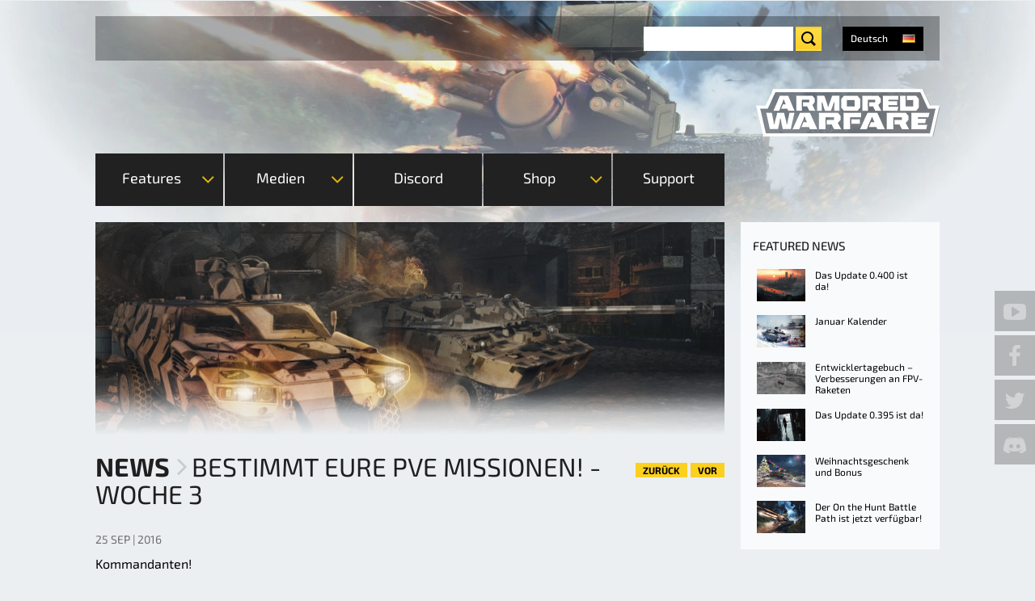

--- FILE ---
content_type: text/html; charset=utf-8
request_url: https://armoredwarfare.com/de/news/general/bestimmt-eure-pve-missionen-woche-3
body_size: 16626
content:
<!DOCTYPE html>
<!--[if lt IE 9 ]>    <html class="lt-ie9 no-js"  lang="de" dir="ltr"> <![endif]-->
<!--[if gte IE 9]><!--> <html class="no-js"  lang="de" dir="ltr" > <!--<![endif]-->

  <head>
    <meta charset="utf-8" />
<link hreflang="de" rel="alternate" href="https://armoredwarfare.com/de/news/general/bestimmt-eure-pve-missionen-woche-3" />
<link hreflang="en" rel="alternate" href="https://armoredwarfare.com/en/news/general/choose-your-pve-missions-week-3" />
<link hreflang="en-gb" rel="alternate" href="https://armoredwarfare.com/en/news/general/choose-your-pve-missions-week-3" />
<link hreflang="fr" rel="alternate" href="https://armoredwarfare.com/fr/news/general/choisissez-vos-missions-jce-semaine-3" />
<link hreflang="pl" rel="alternate" href="https://armoredwarfare.com/pl/news/general/wybierz-swoje-misje-pve-3-tydzien" />
<link rel="shortcut icon" href="https://armoredwarfare.com/sites/aw.my.com/files/favicon.ico" />
<meta name="viewport" content="width=device-width, initial-scale=1.0" />
<meta http-equiv="X-UA-Compatible" content="IE=edge" />
<meta name="description" content="Findet mehr zu Möglichkeit heraus, eure beliebtesten PvE Missionen für die nächste Woche zu wählen" />
<meta name="generator" content="Drupal 7 (http://drupal.org)" />
<link rel="canonical" href="https://armoredwarfare.com/de/news/general/bestimmt-eure-pve-missionen-woche-3" />
<link rel="shortlink" href="https://armoredwarfare.com/de/node/4275" />
<meta property="fb:admins" content="100000087993685" />
<meta property="fb:admins" content="565621515" />
<meta property="fb:admins" content="623070593" />
<meta property="fb:admins" content="116300388" />
<meta property="og:site_name" content="Armored Warfare - Official Website" />
<meta property="og:url" content="https://armoredwarfare.com/de/news/general/bestimmt-eure-pve-missionen-woche-3" />
<meta property="og:type" content="website" />
<meta property="og:title" content="Bestimmt eure PvE Missionen! - Woche 3" />
<meta property="og:description" content="Findet mehr zu Möglichkeit heraus, eure beliebtesten PvE Missionen für die nächste Woche zu wählen" />
<meta property="og:updated_time" content="2016-09-25T22:26:53+02:00" />
<meta name="twitter:title" content="Bestimmt eure PvE Missionen! - Woche 3" />
<meta name="twitter:description" content="Findet mehr zu Möglichkeit heraus, eure beliebtesten PvE Missionen für die nächste Woche zu wählen" />
<meta property="article:published_time" content="2016-09-25T22:18:42+02:00" />
<meta property="article:modified_time" content="2016-09-25T22:26:53+02:00" />
    <title>Bestimmt eure PvE Missionen! - Woche 3 | Armored Warfare - Official Website</title>
    <style>
@import url("https://armoredwarfare.com/modules/system/system.base.css?t99rg1");
@import url("https://armoredwarfare.com/modules/system/system.messages.css?t99rg1");
</style>
<style media="screen">
@import url("https://armoredwarfare.com/sites/all/libraries/shadowbox/shadowbox.css?t99rg1");
</style>
<style media="print">#sb-container{position:relative;}#sb-overlay{display:none;}#sb-wrapper{position:relative;top:0;left:0;}#sb-loading{display:none;}
</style>
<style>
@import url("https://armoredwarfare.com/modules/comment/comment.css?t99rg1");
@import url("https://armoredwarfare.com/sites/all/modules/contrib/fences/field.css?t99rg1");
@import url("https://armoredwarfare.com/sites/all/modules/contrib/i18n_menu_overview/css/i18n_menu_overview.css?t99rg1");
@import url("https://armoredwarfare.com/sites/aw.my.com/modules/my_web_shop_aw/css/select2.min.css?t99rg1");
@import url("https://armoredwarfare.com/modules/node/node.css?t99rg1");
@import url("https://armoredwarfare.com/sites/all/modules/contrib/video_filter/video_filter.css?t99rg1");
@import url("https://armoredwarfare.com/sites/all/modules/contrib/youtube/css/youtube.css?t99rg1");
@import url("https://armoredwarfare.com/sites/all/modules/contrib/views/css/views.css?t99rg1");
</style>
<style>
@import url("https://armoredwarfare.com/sites/all/modules/contrib/ctools/css/ctools.css?t99rg1");
@import url("https://armoredwarfare.com/sites/all/modules/mc/mc_spoiler/scripts/spoiler.css?t99rg1");
@import url("https://armoredwarfare.com/sites/all/modules/contrib/panels/css/panels.css?t99rg1");
@import url("https://armoredwarfare.com/sites/aw.my.com/themes/armor_games/layouts/armor_layout/armour-layout.css?t99rg1");
@import url("https://armoredwarfare.com/sites/all/modules/contrib/flippy/flippy.css?t99rg1");
@import url("https://armoredwarfare.com/modules/locale/locale.css?t99rg1");
</style>
<link rel="stylesheet" href="https://checkout.1d3.com/shared/merchant.css" />
<link rel="stylesheet" href="/sites/aw.my.com/themes/armor_games/fonts/Exo2/font.css" />
<link rel="stylesheet" href="/sites/aw.my.com/themes/armor_games/fonts/BlackOpsOne/font.css" />
<style>
@import url("https://armoredwarfare.com/sites/aw.my.com/themes/armor_games/styles/style.css?t99rg1");
</style>
          <script type="text/javascript" data-cmp-ab="1" src="https://cdn.consentmanager.net/delivery/autoblocking/5bd8dfd9b1c2b.js" data-cmp-host="c.delivery.consentmanager.net" data-cmp-cdn="cdn.consentmanager.net" data-cmp-codesrc="0"></script>
      <script>/*if(!("gdprAppliesGlobally" in window)){window.gdprAppliesGlobally=true}if(!("cmp_id" in window)||window.cmp_id<1){window.cmp_id=0}if(!("cmp_cdid" in window)){window.cmp_cdid="5bd8dfd9b1c2b"}if(!("cmp_params" in window)){window.cmp_params=""}if(!("cmp_host" in window)){window.cmp_host="c.delivery.consentmanager.net"}if(!("cmp_cdn" in window)){window.cmp_cdn="cdn.consentmanager.net"}if(!("cmp_proto" in window)){window.cmp_proto="https:"}if(!("cmp_codesrc" in window)){window.cmp_codesrc="1"}window.cmp_getsupportedLangs=function(){var b=["DE","EN","FR","IT","NO","DA","FI","ES","PT","RO","BG","ET","EL","GA","HR","LV","LT","MT","NL","PL","SV","SK","SL","CS","HU","RU","SR","ZH","TR","UK","AR","BS","JA","CY"];if("cmp_customlanguages" in window){for(var a=0;a<window.cmp_customlanguages.length;a++){b.push(window.cmp_customlanguages[a].l.toUpperCase())}}return b};window.cmp_getRTLLangs=function(){var a=["AR"];if("cmp_customlanguages" in window){for(var b=0;b<window.cmp_customlanguages.length;b++){if("r" in window.cmp_customlanguages[b]&&window.cmp_customlanguages[b].r){a.push(window.cmp_customlanguages[b].l)}}}return a};window.cmp_getlang=function(a){if(typeof(a)!="boolean"){a=true}if(a&&typeof(cmp_getlang.usedlang)=="string"&&cmp_getlang.usedlang!==""){return cmp_getlang.usedlang}return window.cmp_getlangs()[0]};window.cmp_extractlang=function(a){if(a.indexOf("cmplang=")!=-1){a=a.substr(a.indexOf("cmplang=")+8,2).toUpperCase();if(a.indexOf("&")!=-1){a=a.substr(0,a.indexOf("&"))}}else{a=""}return a};window.cmp_getlangs=function(){var g=window.cmp_getsupportedLangs();var c=[];var f=location.hash;var e=location.search;var j="cmp_params" in window?window.cmp_params:"";var a="languages" in navigator?navigator.languages:[];if(cmp_extractlang(f)!=""){c.push(cmp_extractlang(f))}else{if(cmp_extractlang(e)!=""){c.push(cmp_extractlang(e))}else{if(cmp_extractlang(j)!=""){c.push(cmp_extractlang(j))}else{if("cmp_setlang" in window&&window.cmp_setlang!=""){c.push(window.cmp_setlang.toUpperCase())}else{if("cmp_langdetect" in window&&window.cmp_langdetect==1){c.push(window.cmp_getPageLang())}else{if(a.length>0){for(var d=0;d<a.length;d++){c.push(a[d])}}if("language" in navigator){c.push(navigator.language)}if("userLanguage" in navigator){c.push(navigator.userLanguage)}}}}}}var h=[];for(var d=0;d<c.length;d++){var b=c[d].toUpperCase();if(b.length<2){continue}if(g.indexOf(b)!=-1){h.push(b)}else{if(b.indexOf("-")!=-1){b=b.substr(0,2)}if(g.indexOf(b)!=-1){h.push(b)}}}if(h.length==0&&typeof(cmp_getlang.defaultlang)=="string"&&cmp_getlang.defaultlang!==""){return[cmp_getlang.defaultlang.toUpperCase()]}else{return h.length>0?h:["EN"]}};window.cmp_getPageLangs=function(){var a=window.cmp_getXMLLang();if(a!=""){a=[a.toUpperCase()]}else{a=[]}a=a.concat(window.cmp_getLangsFromURL());return a.length>0?a:["EN"]};window.cmp_getPageLang=function(){var a=window.cmp_getPageLangs();return a.length>0?a[0]:""};window.cmp_getLangsFromURL=function(){var c=window.cmp_getsupportedLangs();var b=location;var m="toUpperCase";var g=b.hostname[m]()+".";var a=b.pathname[m]()+"/";var f=[];for(var e=0;e<c.length;e++){var j=a.substring(0,c[e].length+1);if(g.substring(0,c[e].length+1)==c[e]+"."){f.push(c[e][m]())}else{if(c[e].length==5){var k=c[e].substring(3,5)+"-"+c[e].substring(0,2);if(g.substring(0,k.length+1)==k+"."){f.push(c[e][m]())}}else{if(j==c[e]+"/"||j=="/"+c[e]){f.push(c[e][m]())}else{if(j==c[e].replace("-","/")+"/"||j=="/"+c[e].replace("-","/")){f.push(c[e][m]())}else{if(c[e].length==5){var k=c[e].substring(3,5)+"-"+c[e].substring(0,2);var h=a.substring(0,k.length+1);if(h==k+"/"||h==k.replace("-","/")+"/"){f.push(c[e][m]())}}}}}}}return f};window.cmp_getXMLLang=function(){var c=document.getElementsByTagName("html");if(c.length>0){var c=c[0]}else{c=document.documentElement}if(c&&c.getAttribute){var a=c.getAttribute("xml:lang");if(typeof(a)!="string"||a==""){a=c.getAttribute("lang")}if(typeof(a)=="string"&&a!=""){var b=window.cmp_getsupportedLangs();return b.indexOf(a.toUpperCase())!=-1||b.indexOf(a.substr(0,2).toUpperCase())!=-1?a:""}else{return""}}};(function(){var C=document;var D=C.getElementsByTagName;var o=window;var t="";var h="";var k="";var E=function(e){var i="cmp_"+e;e="cmp"+e+"=";var d="";var l=e.length;var I=location;var J=I.hash;var w=I.search;var u=J.indexOf(e);var H=w.indexOf(e);if(u!=-1){d=J.substring(u+l,9999)}else{if(H!=-1){d=w.substring(H+l,9999)}else{return i in o&&typeof(o[i])!=="function"?o[i]:""}}var G=d.indexOf("&");if(G!=-1){d=d.substring(0,G)}return d};var j=E("lang");if(j!=""){t=j;k=t}else{if("cmp_getlang" in o){t=o.cmp_getlang().toLowerCase();h=o.cmp_getlangs().slice(0,3).join("_");k=o.cmp_getPageLangs().slice(0,3).join("_");if("cmp_customlanguages" in o){var m=o.cmp_customlanguages;for(var y=0;y<m.length;y++){var a=m[y].l.toLowerCase();if(a==t){t="en"}}}}}var q=("cmp_proto" in o)?o.cmp_proto:"https:";if(q!="http:"&&q!="https:"){q="https:"}var n=("cmp_ref" in o)?o.cmp_ref:location.href;if(n.length>300){n=n.substring(0,300)}var A=function(d){var K=C.createElement("script");K.setAttribute("data-cmp-ab","1");K.type="text/javascript";K.async=true;K.src=d;var J=["body","div","span","script","head"];var w="currentScript";var H="parentElement";var l="appendChild";var I="body";if(C[w]&&C[w][H]){C[w][H][l](K)}else{if(C[I]){C[I][l](K)}else{for(var u=0;u<J.length;u++){var G=D(J[u]);if(G.length>0){G[0][l](K);break}}}}};var b=E("design");var c=E("regulationkey");var z=E("gppkey");var s=E("att");var f=o.encodeURIComponent;var g=false;try{g=C.cookie.length>0}catch(B){g=false}var x=E("darkmode");if(x=="0"){x=0}else{if(x=="1"){x=1}else{try{if("matchMedia" in window&&window.matchMedia){var F=window.matchMedia("(prefers-color-scheme: dark)");if("matches" in F&&F.matches){x=1}}}catch(B){x=0}}}var p=q+"//"+o.cmp_host+"/delivery/cmp.php?";p+=("cmp_id" in o&&o.cmp_id>0?"id="+o.cmp_id:"")+("cmp_cdid" in o?"&cdid="+o.cmp_cdid:"")+"&h="+f(n);p+=(b!=""?"&cmpdesign="+f(b):"")+(c!=""?"&cmpregulationkey="+f(c):"")+(z!=""?"&cmpgppkey="+f(z):"");p+=(s!=""?"&cmpatt="+f(s):"")+("cmp_params" in o?"&"+o.cmp_params:"")+(g?"&__cmpfcc=1":"");p+=(x>0?"&cmpdarkmode=1":"");A(p+"&l="+f(t)+"&ls="+f(h)+"&lp="+f(k)+"&o="+(new Date()).getTime());var r="js";var v=E("debugunminimized")!=""?"":".min";if(E("debugcoverage")=="1"){r="instrumented";v=""}if(E("debugtest")=="1"){r="jstests";v=""}A(q+"//"+o.cmp_cdn+"/delivery/"+r+"/cmp_final"+v+".js")})();window.cmp_rc=function(c,b){var l="";try{l=document.cookie}catch(h){l=""}var j="";var f=0;var g=false;while(l!=""&&f<100){f++;while(l.substr(0,1)==" "){l=l.substr(1,l.length)}var k=l.substring(0,l.indexOf("="));if(l.indexOf(";")!=-1){var m=l.substring(l.indexOf("=")+1,l.indexOf(";"))}else{var m=l.substr(l.indexOf("=")+1,l.length)}if(c==k){j=m;g=true}var d=l.indexOf(";")+1;if(d==0){d=l.length}l=l.substring(d,l.length)}if(!g&&typeof(b)=="string"){j=b}return(j)};window.cmp_stub=function(){var a=arguments;__cmp.a=__cmp.a||[];if(!a.length){return __cmp.a}else{if(a[0]==="ping"){if(a[1]===2){a[2]({gdprApplies:gdprAppliesGlobally,cmpLoaded:false,cmpStatus:"stub",displayStatus:"hidden",apiVersion:"2.2",cmpId:31},true)}else{a[2](false,true)}}else{if(a[0]==="getUSPData"){a[2]({version:1,uspString:window.cmp_rc("__cmpccpausps","1---")},true)}else{if(a[0]==="getTCData"){__cmp.a.push([].slice.apply(a))}else{if(a[0]==="addEventListener"||a[0]==="removeEventListener"){__cmp.a.push([].slice.apply(a))}else{if(a.length==4&&a[3]===false){a[2]({},false)}else{__cmp.a.push([].slice.apply(a))}}}}}}};window.cmp_dsastub=function(){var a=arguments;a[0]="dsa."+a[0];window.cmp_gppstub(a)};window.cmp_gppstub=function(){var c=arguments;__gpp.q=__gpp.q||[];if(!c.length){return __gpp.q}var h=c[0];var g=c.length>1?c[1]:null;var f=c.length>2?c[2]:null;var a=null;var j=false;if(h==="ping"){a=window.cmp_gpp_ping();j=true}else{if(h==="addEventListener"){__gpp.e=__gpp.e||[];if(!("lastId" in __gpp)){__gpp.lastId=0}__gpp.lastId++;var d=__gpp.lastId;__gpp.e.push({id:d,callback:g});a={eventName:"listenerRegistered",listenerId:d,data:true,pingData:window.cmp_gpp_ping()};j=true}else{if(h==="removeEventListener"){__gpp.e=__gpp.e||[];a=false;for(var e=0;e<__gpp.e.length;e++){if(__gpp.e[e].id==f){__gpp.e[e].splice(e,1);a=true;break}}j=true}else{__gpp.q.push([].slice.apply(c))}}}if(a!==null&&typeof(g)==="function"){g(a,j)}};window.cmp_gpp_ping=function(){return{gppVersion:"1.1",cmpStatus:"stub",cmpDisplayStatus:"hidden",signalStatus:"not ready",supportedAPIs:["2:tcfeuv2","5:tcfcav1","7:usnat","8:usca","9:usva","10:usco","11:usut","12:usct"],cmpId:31,sectionList:[],applicableSections:[0],gppString:"",parsedSections:{}}};window.cmp_addFrame=function(b){if(!window.frames[b]){if(document.body){var a=document.createElement("iframe");a.style.cssText="display:none";if("cmp_cdn" in window&&"cmp_ultrablocking" in window&&window.cmp_ultrablocking>0){a.src="//"+window.cmp_cdn+"/delivery/empty.html"}a.name=b;a.setAttribute("title","Intentionally hidden, please ignore");a.setAttribute("role","none");a.setAttribute("tabindex","-1");document.body.appendChild(a)}else{window.setTimeout(window.cmp_addFrame,10,b)}}};window.cmp_msghandler=function(d){var a=typeof d.data==="string";try{var c=a?JSON.parse(d.data):d.data}catch(f){var c=null}if(typeof(c)==="object"&&c!==null&&"__cmpCall" in c){var b=c.__cmpCall;window.__cmp(b.command,b.parameter,function(h,g){var e={__cmpReturn:{returnValue:h,success:g,callId:b.callId}};d.source.postMessage(a?JSON.stringify(e):e,"*")})}if(typeof(c)==="object"&&c!==null&&"__uspapiCall" in c){var b=c.__uspapiCall;window.__uspapi(b.command,b.version,function(h,g){var e={__uspapiReturn:{returnValue:h,success:g,callId:b.callId}};d.source.postMessage(a?JSON.stringify(e):e,"*")})}if(typeof(c)==="object"&&c!==null&&"__tcfapiCall" in c){var b=c.__tcfapiCall;window.__tcfapi(b.command,b.version,function(h,g){var e={__tcfapiReturn:{returnValue:h,success:g,callId:b.callId}};d.source.postMessage(a?JSON.stringify(e):e,"*")},b.parameter)}if(typeof(c)==="object"&&c!==null&&"__gppCall" in c){var b=c.__gppCall;window.__gpp(b.command,function(h,g){var e={__gppReturn:{returnValue:h,success:g,callId:b.callId}};d.source.postMessage(a?JSON.stringify(e):e,"*")},"parameter" in b?b.parameter:null,"version" in b?b.version:1)}if(typeof(c)==="object"&&c!==null&&"__dsaCall" in c){var b=c.__dsaCall;window.__dsa(b.command,function(h,g){var e={__dsaReturn:{returnValue:h,success:g,callId:b.callId}};d.source.postMessage(a?JSON.stringify(e):e,"*")},"parameter" in b?b.parameter:null,"version" in b?b.version:1)}};window.cmp_setStub=function(a){if(!(a in window)||(typeof(window[a])!=="function"&&typeof(window[a])!=="object"&&(typeof(window[a])==="undefined"||window[a]!==null))){window[a]=window.cmp_stub;window[a].msgHandler=window.cmp_msghandler;window.addEventListener("message",window.cmp_msghandler,false)}};window.cmp_setGppStub=function(a){if(!(a in window)||(typeof(window[a])!=="function"&&typeof(window[a])!=="object"&&(typeof(window[a])==="undefined"||window[a]!==null))){window[a]=window.cmp_gppstub;window[a].msgHandler=window.cmp_msghandler;window.addEventListener("message",window.cmp_msghandler,false)}};if(!("cmp_noiframepixel" in window)){window.cmp_addFrame("__cmpLocator")}if((!("cmp_disableusp" in window)||!window.cmp_disableusp)&&!("cmp_noiframepixel" in window)){window.cmp_addFrame("__uspapiLocator")}if((!("cmp_disabletcf" in window)||!window.cmp_disabletcf)&&!("cmp_noiframepixel" in window)){window.cmp_addFrame("__tcfapiLocator")}if((!("cmp_disablegpp" in window)||!window.cmp_disablegpp)&&!("cmp_noiframepixel" in window)){window.cmp_addFrame("__gppLocator")}if((!("cmp_disabledsa" in window)||!window.cmp_disabledsa)&&!("cmp_noiframepixel" in window)){window.cmp_addFrame("__dsaLocator")}window.cmp_setStub("__cmp");if(!("cmp_disabletcf" in window)||!window.cmp_disabletcf){window.cmp_setStub("__tcfapi")}if(!("cmp_disableusp" in window)||!window.cmp_disableusp){window.cmp_setStub("__uspapi")}if(!("cmp_disablegpp" in window)||!window.cmp_disablegpp){window.cmp_setGppStub("__gpp")}if(!("cmp_disabledsa" in window)||!window.cmp_disabledsa){window.cmp_setGppStub("__dsa")};*/</script>
        
    <script>
        var myAuthUser = false;
        window.dataLayer = window.dataLayer || [];
    </script>
    <script>(function(w,d,s,l,i){w[l]=w[l]||[];w[l].push({'gtm.start':new Date().getTime(),event:'gtm.js'});var f=d.getElementsByTagName(s)[0];var j=d.createElement(s);var dl=l!='dataLayer'?'&l='+l:'';j.type='text/javascript';j.src='https://www.googletagmanager.com/gtm.js?id='+i+dl+'';j.async=true;f.parentNode.insertBefore(j,f);})(window,document,'script','dataLayer','GTM-TGGKKNC');</script>
<script src="https://armoredwarfare.com/sites/all/modules/contrib/jquery_update/replace/jquery/1.10/jquery.min.js?v=1.10.2"></script>
<script src="https://armoredwarfare.com/misc/jquery-extend-3.4.0.js?v=1.10.2"></script>
<script src="https://armoredwarfare.com/misc/jquery-html-prefilter-3.5.0-backport.js?v=1.10.2"></script>
<script src="https://armoredwarfare.com/misc/jquery.once.js?v=1.2"></script>
<script src="https://armoredwarfare.com/misc/drupal.js?t99rg1"></script>
<script src="https://armoredwarfare.com/sites/all/libraries/shadowbox/shadowbox.js?v=3.0.3"></script>
<script src="https://armoredwarfare.com/sites/all/modules/contrib/shadowbox/shadowbox_auto.js?v=3.0.3"></script>
<script src="https://armoredwarfare.com/sites/all/modules/mc/mc_cbt/js/mc_cbt.js?t99rg1"></script>
<script src="https://armoredwarfare.com/sites/all/modules/mc/mc_dynamic/js/mc_dynamic.js?t99rg1"></script>
<script src="https://armoredwarfare.com/sites/all/modules/mc/mc_dynamic/js/mc_dynamic_loader.js?t99rg1"></script>
<script src="https://armoredwarfare.com/sites/all/modules/mc/mc_shadowbox/js/mc_shadowbox.js?t99rg1"></script>
<script src="https://armoredwarfare.com/sites/all/modules/my/my_auth/js/my_auth.js?t99rg1"></script>
<script src="https://armoredwarfare.com/sites/all/modules/my/my_promo_codes/js/my_promo_codes.js?t99rg1"></script>
<script src="https://armoredwarfare.com/sites/all/modules/my/my_promo_codes/js/select2.min.js?t99rg1"></script>
<script src="https://armoredwarfare.com/sites/aw.my.com/modules/my_web_shop_aw/js/my_web_shop_aw.js?t99rg1"></script>
<script src="https://armoredwarfare.com/sites/aw.my.com/modules/my_web_shop_aw/js/select2.min.js?t99rg1"></script>
<script src="https://armoredwarfare.com/sites/aw.my.com/files/languages/de_kzt2SxOElsWe9N9yyehlfx-B9kfi2mWipfJJ_-B3Yng.js?t99rg1"></script>
<script src="https://armoredwarfare.com/sites/all/modules/mc/mc_spoiler/scripts/spoiler.js?t99rg1"></script>
<script>  window.__GEMS = JSON.parse('{"no_header":1,"no_layout":1,"no_css":1,"navigation_project_logo":"games","auth":1,"client_id":"us.aw.my.com","continue":"https:\/\/armoredwarfare.com\/de\/news\/general\/bestimmt-eure-pve-missionen-woche-3","lang":"de_DE","no_headline":0,"no_menu":true,"hide_search":1,"signup_method":"email,phone","signup_birthday":0,"signup_subscribe":1,"signup_repeat":0,"signup_continue":"https:\/\/armoredwarfare.com\/dynamic\/auth\/?authDestination=https%3A\/\/armoredwarfare.com\/dynamic\/auth\/%3FforceRedirect%3Dhttps%253A\/\/armoredwarfare.com\/dynamic\/user\/%253Fa%253Dsubscribe_for_cbt%2526destination%253Dhttps%25253A\/\/armoredwarfare.com\/de\/download%252523postreg%2526x_force_lang%253Dde","signup_captcha":"recaptcha","gc_id":"13.2000009","gc_download_url":"https:\/\/static.gc.my.games\/MglAWLoader.exe","gc_download_heading":"Armored Warfare installation"}');
  if(typeof myAuthUser != 'undefined' && myAuthUser){
  window.__GEMS.current_mc_user = myAuthUser
  }</script>
<script>(function () {var partnerScript = document.createElement('script');partnerScript.type = 'text/javascript';partnerScript.async = true;partnerScript.src = 'https://armoredwarfare.com/1l/v1/hit/100050.js?r=' + encodeURIComponent(document.referrer) + '&rnd=' + Math.random() + '&u=' + encodeURIComponent(0);var firstScript = document.getElementsByTagName('script')[0];firstScript.parentNode.insertBefore(partnerScript, firstScript);})();</script>
<script src="https://checkout.1d3.com/shared/merchant.js"></script>
<script>var EP_HOST = 'https://checkout.1d3.com';</script>
<script src="https://armoredwarfare.com/sites/aw.my.com/themes/armor_games/js/plugins/jquery.carouFredSel-6.2.0-packed.js?t99rg1"></script>
<script src="https://armoredwarfare.com/sites/aw.my.com/themes/armor_games/js/plugins/touch-swipe.min.js?t99rg1"></script>
<script src="https://armoredwarfare.com/sites/aw.my.com/themes/armor_games/js/libs/images-loaded.js?t99rg1"></script>
<script src="https://armoredwarfare.com/sites/aw.my.com/themes/armor_games/js/libs/modernizr.js?t99rg1"></script>
<script src="https://armoredwarfare.com/sites/aw.my.com/themes/armor_games/js/libs/countdown/jquery.countdown-plugin.min.js?t99rg1"></script>
<script src="https://armoredwarfare.com/sites/aw.my.com/themes/armor_games/js/libs/countdown/jquery.countdown.min.js?t99rg1"></script>
<script src="https://armoredwarfare.com/sites/aw.my.com/themes/armor_games/js/plugins/tabs.js?t99rg1"></script>
<script src="https://armoredwarfare.com/sites/aw.my.com/themes/armor_games/js/plugins/query-parameters.js?t99rg1"></script>
<script src="https://armoredwarfare.com/sites/aw.my.com/themes/armor_games/js/plugins/accordion.js?t99rg1"></script>
<script src="https://armoredwarfare.com/sites/aw.my.com/themes/armor_games/js/plugins/auth-checker.js?t99rg1"></script>
<script src="https://armoredwarfare.com/sites/aw.my.com/themes/armor_games/js/plugins/event-popup.js?t99rg1"></script>
<script src="https://armoredwarfare.com/sites/aw.my.com/themes/armor_games/js/script.js?t99rg1"></script>
<script src="https://armoredwarfare.com/sites/aw.my.com/themes/armor_games/js/billing.js?t99rg1"></script>
<script src="https://armoredwarfare.com/sites/aw.my.com/themes/armor_games/js/collectors.js?t99rg1"></script>
<script src="https://armoredwarfare.com/sites/aw.my.com/themes/armor_games/js/promo-countdown.js?t99rg1"></script>
<script>
          Shadowbox.path = "/sites/all/libraries/shadowbox/";
        </script>
<script src="https://armoredwarfare.com/sites/aw.my.com/themes/armor_games/js/libs/countdown/jquery.countdown-de.js?t99rg1"></script>
<script src="https://armoredwarfare.com/sites/aw.my.com/themes/armor_games/js/events/event-popup.js?t99rg1"></script>
<script>jQuery.extend(Drupal.settings, {"basePath":"\/","pathPrefix":"de\/","setHasJsCookie":0,"ajaxPageState":{"theme":"armor_games","theme_token":"IY0L03kRHEUWeAiO6ppv6r1vat1vCGizKdQx2moUl6k","css":{"modules\/system\/system.base.css":1,"modules\/system\/system.messages.css":1,"sites\/all\/libraries\/shadowbox\/shadowbox.css":1,"0":1,"modules\/comment\/comment.css":1,"modules\/field\/theme\/field.css":1,"sites\/all\/modules\/contrib\/i18n_menu_overview\/css\/i18n_menu_overview.css":1,"sites\/all\/modules\/my\/my_promo_codes\/css\/select2.min.css":1,"sites\/aw.my.com\/modules\/my_web_shop_aw\/css\/select2.min.css":1,"modules\/node\/node.css":1,"sites\/all\/modules\/contrib\/video_filter\/video_filter.css":1,"sites\/all\/modules\/contrib\/youtube\/css\/youtube.css":1,"sites\/all\/modules\/contrib\/views\/css\/views.css":1,"sites\/all\/modules\/contrib\/ctools\/css\/ctools.css":1,"sites\/all\/modules\/mc\/mc_spoiler\/scripts\/spoiler.css":1,"sites\/all\/modules\/contrib\/panels\/css\/panels.css":1,"sites\/aw.my.com\/themes\/armor_games\/layouts\/armor_layout\/armour-layout.css":1,"sites\/all\/modules\/contrib\/flippy\/flippy.css":1,"modules\/locale\/locale.css":1,"https:\/\/checkout.1d3.com\/shared\/merchant.css":1,"\/sites\/aw.my.com\/themes\/armor_games\/fonts\/Exo2\/font.css":1,"\/sites\/aw.my.com\/themes\/armor_games\/fonts\/BlackOpsOne\/font.css":1,"sites\/aw.my.com\/themes\/armor_games\/styles\/style.css":1,"sites\/aw.my.com\/themes\/armor_games\/styles\/print.css":1},"js":{"sites\/all\/modules\/contrib\/addthis\/addthis.js":1,"0":1,"sites\/all\/modules\/contrib\/jquery_update\/replace\/jquery\/1.10\/jquery.min.js":1,"misc\/jquery-extend-3.4.0.js":1,"misc\/jquery-html-prefilter-3.5.0-backport.js":1,"misc\/jquery.once.js":1,"misc\/drupal.js":1,"sites\/all\/libraries\/shadowbox\/shadowbox.js":1,"sites\/all\/modules\/contrib\/shadowbox\/shadowbox_auto.js":1,"sites\/all\/modules\/mc\/mc_cbt\/js\/mc_cbt.js":1,"sites\/all\/modules\/mc\/mc_dynamic\/js\/mc_dynamic.js":1,"sites\/all\/modules\/mc\/mc_dynamic\/js\/mc_dynamic_loader.js":1,"sites\/all\/modules\/mc\/mc_shadowbox\/js\/mc_shadowbox.js":1,"sites\/all\/modules\/my\/my_auth\/js\/my_auth.js":1,"sites\/all\/modules\/my\/my_promo_codes\/js\/my_promo_codes.js":1,"sites\/all\/modules\/my\/my_promo_codes\/js\/select2.min.js":1,"sites\/aw.my.com\/modules\/my_web_shop_aw\/js\/my_web_shop_aw.js":1,"sites\/aw.my.com\/modules\/my_web_shop_aw\/js\/select2.min.js":1,"public:\/\/languages\/de_kzt2SxOElsWe9N9yyehlfx-B9kfi2mWipfJJ_-B3Yng.js":1,"sites\/all\/modules\/mc\/mc_spoiler\/scripts\/spoiler.js":1,"1":1,"2":1,"https:\/\/checkout.1d3.com\/shared\/merchant.js":1,"3":1,"sites\/aw.my.com\/themes\/armor_games\/js\/plugins\/jquery.carouFredSel-6.2.0-packed.js":1,"sites\/aw.my.com\/themes\/armor_games\/js\/plugins\/touch-swipe.min.js":1,"sites\/aw.my.com\/themes\/armor_games\/js\/libs\/images-loaded.js":1,"sites\/aw.my.com\/themes\/armor_games\/js\/libs\/modernizr.js":1,"sites\/aw.my.com\/themes\/armor_games\/js\/libs\/countdown\/jquery.countdown-plugin.min.js":1,"sites\/aw.my.com\/themes\/armor_games\/js\/libs\/countdown\/jquery.countdown.min.js":1,"sites\/aw.my.com\/themes\/armor_games\/js\/plugins\/tabs.js":1,"sites\/aw.my.com\/themes\/armor_games\/js\/plugins\/query-parameters.js":1,"sites\/aw.my.com\/themes\/armor_games\/js\/plugins\/accordion.js":1,"sites\/aw.my.com\/themes\/armor_games\/js\/plugins\/auth-checker.js":1,"sites\/aw.my.com\/themes\/armor_games\/js\/plugins\/event-popup.js":1,"sites\/aw.my.com\/themes\/armor_games\/js\/script.js":1,"sites\/aw.my.com\/themes\/armor_games\/js\/billing.js":1,"sites\/aw.my.com\/themes\/armor_games\/js\/collectors.js":1,"sites\/aw.my.com\/themes\/armor_games\/js\/promo-countdown.js":1,"4":1,"sites\/aw.my.com\/themes\/armor_games\/js\/libs\/countdown\/jquery.countdown-de.js":1,"sites\/aw.my.com\/themes\/armor_games\/js\/events\/event-popup.js":1}},"heartbeat_language":"de","heartbeat_poll_url":"https:\/\/armoredwarfare.com\/de\/heartbeat\/js\/poll","my_games_mode":true,"my_billing_private_offer":{"enabled":true},"header_settings_name":"__GEMS","shadowbox":{"animate":true,"animateFade":true,"animSequence":"wh","auto_enable_all_images":true,"auto_gallery":true,"autoplayMovies":true,"continuous":true,"counterLimit":10,"counterType":"default","displayCounter":true,"displayNav":true,"enableKeys":true,"fadeDuration":0.35,"handleOversize":"resize","handleUnsupported":"link","initialHeight":160,"initialWidth":320,"language":"de","modal":false,"overlayColor":"#000","overlayOpacity":0.8,"resizeDuration":0.55,"showMovieControls":true,"slideshowDelay":0,"viewportPadding":20,"useSizzle":false},"better_exposed_filters":{"views":{"news_list":{"displays":{"news_pane_featured":{"filters":[]}}}}},"pathToTheme":"sites\/aw.my.com\/themes\/armor_games","language":"de"});</script>
    <meta name="google-site-verification" content="MfIjE6Y3mtFGrDmh2c8TDYCFeDa9V1cOnfXdueFFxMk" />
    <meta name="yandex-verification" content="2bbd4d5054b2d0fc" />
        <script type="text/javascript" src="/sites/aw.my.com/themes/armor_games/fancybox/jquery.fancybox.pack.js"></script>
    <link rel="stylesheet" type="text/css" href="/sites/aw.my.com/themes/armor_games/fancybox/jquery.fancybox.css?3" media="screen" />
      </head>
  <body class="html not-front not-logged-in no-sidebars page-node page-node- page-node-4275 node-type-news default_layout i18n-de de sagrus_test_2" ><script>var isNotLanding = true;</script><script src="/sites/aw.my.com/themes/armor_games/js/oauth2.js?v3" charset="utf-8"></script>



  <div class="js-event-popup mc-popup" style="display: none">
    <div class="js-popup-overlay mc-popup__overlay">
      <div class="js-popup-content mc-popup__content mc-christmas__popup-content js-popup-content">
        <span class="js-popup-close mc-popup__close"></span>
        <h2 class="js-popup-heading mc-popup__heading"> Festliche Feiertagsverlosung!</h2>
        <div class="js-popup-copy mc-popup__copy ">
          Der Weihnachtsmann bringt uns mindestens 25 "ALL-IN-ONE BUNDLES" Geschenke, die unter allen allen Spielern verlost wird, die ein Paket im Christmas Sale erwerben! !br        <p class="mc-margin--s">
Das "ALL-IN-ONE BUNDLE" enthält 31 großartige Fahrzeuge wie den T-64AV Hunter, Chieftain Mk.6, AMX-10 RCR Bastille and XM1 FSED!        </p>
        </div>
        <footer class="mc-popup__footer">
          <a href="/de/shop/christmas-offers" class="js-popup-close mc-popup__btn" html="1">Zeig&#039;s mir</a>        </footer>
      </div>
    </div>
  </div>
    <div id="skip-link">
      <a href="#main" class="element-invisible element-focusable" role="link">Direkt zum Inhalt</a>
    </div>
    <noscript aria-hidden="true"><iframe src="https://www.googletagmanager.com/ns.html?id=GTM-TGGKKNC" height="0" width="0" style="display:none;visibility:hidden"></iframe></noscript>      
    
<div class="panel-layout armor-layout " id="default_layout">
  <div class="mc-container">

      <div class="mc-user-header">
          <div class="mc-user-header__wrap">
              <div class="mc-user-section mc-user-header__user">
                  <section class="panel-pane pane-custom pane-2 mc_user_block" >
  
  <div id="user-block" class="dynamic-content" data-url="/dynamic/auth/">
<div class="dynamic-loader"></div>
</div>  
  </section>
              </div>
              <div class="mc-user-header__actions cf">
                  <div class="mc-user-header__search" style="display: inline-block; vertical-align: top;">
                      <form class="sitesearch in_header sagrus_test" >
                          <input type="text" name="q" class="q" style="line-height: 20px; padding: 5px 5px;"> <button type="submit" class="mc-user-meta__login" style="line-height: 20px; padding: 4px 5px; font-size: 14px;"><img src="/sites/aw.my.com/themes/armor_games/img/search.png" style="vertical-align: middle"></button>
                      </form>
                      <script>
                          jQuery(document).ready(function($) {
                              $('.sitesearch').submit(function (eo) {
                                  eo.preventDefault();
                                  location.href = encodeURI('/de/search/' + $(this).find('.q').val());
                              });
                          });
                      </script>
                      <style>
                          @media screen and (max-width: 480px) {
                              .mc-user-header__search {
                                  position: absolute;
                                  right: 0px;
                                  bottom: -32px;
                                  width: 150px;
                              }
                              .mc-user-header__search input{
                                  width: 110px;
                              }
                          }
                      </style>

                  </div>
                  <div class="mc-user-header__sharing">
                                        </div>
                  <div class="mc-user-header__languages">
                      <section class="panel-pane pane-block pane-locale-language" >
  
  <ul class="language-switcher-locale-url"><li class="en first"><a href="/en/news/general/choose-your-pve-missions-week-3?multilink=switch" class="language-link" xml:lang="en" title="Choose your PvE Missions! - Week 3"><span class="mc-language__title">English</span><span class="mc-language__icon mc-lang-icon mc-lang-icon--en"></span></a></li>
<li class="de active"><a href="/de/news/general/bestimmt-eure-pve-missionen-woche-3?multilink=switch" class="language-link active" xml:lang="de" title="Bestimmt eure PvE Missionen! - Woche 3"><span class="mc-language__title">Deutsch</span><span class="mc-language__icon mc-lang-icon mc-lang-icon--de"></span></a></li>
<li class="fr"><a href="/fr/news/general/choisissez-vos-missions-jce-semaine-3?multilink=switch" class="language-link" xml:lang="fr" title="Choisissez vos missions JcE ! - Semaine 3"><span class="mc-language__title">Français</span><span class="mc-language__icon mc-lang-icon mc-lang-icon--fr"></span></a></li>
<li class="pl last"><a href="/pl/news/general/wybierz-swoje-misje-pve-3-tydzien?multilink=switch" class="language-link" xml:lang="pl" title="Wybierz swoje misje PvE! - 3 tydzień"><span class="mc-language__title">Polski</span><span class="mc-language__icon mc-lang-icon mc-lang-icon--pl"></span></a></li>
</ul>  
  </section>
                  </div>
              </div>
          </div>
      </div>
  </div>

  <div class="mc-container">
    <div class="mc-brand cf">

<!--  <a href="--><!--" class="mc-brand__logo" title="Armored Warfare" style="float: left;">-->
<!--    <img src="/--><!--/img/bg/0.30/event-logo.png" alt="Armored Warfare">-->
<!--  </a>-->
    <a href="/de" class="mc-brand__logo mc-brand__extra-logo" title="Armored Warfare">
        <img src="/sites/aw.my.com/themes/armor_games/img/bg/moscow-calling/logo.png" alt="Armored Warfare">
    </a>
</div>

<div class="mc-aside-social">
  <ul class="">
    <li class="mc-aside-social__item">
      <a class="mc-aside-social__btn mc-share-btn mc-share-btn--youtube" target="_blank" href="https://www.youtube.com/user/ArmoredWarfareGame">
        <span class="fa fa-youtube-play"></span>
      </a>
    </li>
    <li class="mc-aside-social__item">
      <a class="mc-aside-social__btn mc-share-btn mc-share-btn--facebook" target="_blank" href="https://www.facebook.com/ArmoredWarfare" >
        <span class="fa fa-facebook"></span>
      </a>
    </li>
    <li class="mc-aside-social__item">
      <a class="mc-aside-social__btn mc-share-btn mc-share-btn--twitter" target="_blank" href="https://twitter.com/ArmoredWar">
        <span class="fa fa-twitter"></span>
      </a>
    </li>
    <li class="mc-aside-social__item">
      <a class="mc-aside-social__btn mc-share-btn mc-share-btn--discord" target="_blank" href="https://discord.gg/armoredwarfarepc">
        <img src="/sites/aw.my.com/themes/armor_games/img/social/discord-default.png" alt="">
      </a>
    </li>

  </ul>
</div>
  </div>

  <div class="mc-container">
    <div class="mc-layout mc-main-nav-section">
      <div class="mc-layout__col mc-layout__col--6">
          <div class="mc-nav-wrap">
              <section class="panel-pane pane-block pane-system-main-menu" >
  
  <ul class="menu mc-main-menu-nav"><li class="first expanded mc-main-menu-nav__item"><a href="/de/about?_1ld=2634154_0&amp;_1lp=1" title="" class="mc-main-menu-nav__link"><span class="mc-main-menu-nav__link-text expanded">Features</span><span class="mc-main-menu-nav__trigger"></span></a><ul class="menu mc-main-menu-subnav"><li class="first leaf mc-main-menu-subnav__item"><a href="/de/download" title="" class="mc-main-menu-subnav__link"><span class="mc-main-menu-nav__link-text">Herunterladen</span></a></li>
<li class="leaf mc-main-menu-subnav__item"><a href="/de/about?_1ld=2634154_0&amp;_1lp=1" title="" class="mc-main-menu-subnav__link"><span class="mc-main-menu-nav__link-text">Über das Spiel</span></a></li>
<li class="last leaf mc-main-menu-subnav__item"><a href="/de/news?_1ld=2634154_0&amp;_1lp=1" title="" class="mc-main-menu-subnav__link"><span class="mc-main-menu-nav__link-text">News</span></a></li>
</ul></li>
<li class="expanded mc-main-menu-nav__item"><a href="/de/media" title="" class="mc-main-menu-nav__link"><span class="mc-main-menu-nav__link-text expanded">Medien</span><span class="mc-main-menu-nav__trigger"></span></a><ul class="menu mc-main-menu-subnav"><li class="first leaf mc-main-menu-subnav__item"><a href="/de/media/videos" title="" class="mc-main-menu-subnav__link"><span class="mc-main-menu-nav__link-text">Videos</span></a></li>
<li class="leaf mc-main-menu-subnav__item"><a href="/de/media/screenshots" title="" class="mc-main-menu-subnav__link"><span class="mc-main-menu-nav__link-text">Screenshots</span></a></li>
<li class="leaf mc-main-menu-subnav__item"><a href="/de/media/wallpapers" title="" class="mc-main-menu-subnav__link"><span class="mc-main-menu-nav__link-text">Wallpaper</span></a></li>
<li class="leaf mc-main-menu-subnav__item"><a href="/de/media/concept-art" title="" class="mc-main-menu-subnav__link"><span class="mc-main-menu-nav__link-text">Konzept Art</span></a></li>
<li class="last leaf mc-main-menu-subnav__item"><a href="/de/fankit" title="" class="mc-main-menu-subnav__link"><span class="mc-main-menu-nav__link-text">Fan-Set</span></a></li>
</ul></li>
<li class="leaf mc-main-menu-nav__item"><a href="https://discord.gg/armoredwarfarepc" title="" target="_blank" class="mc-main-menu-nav__link"><span class="mc-main-menu-nav__link-text">Discord</span></a></li>
<li class="expanded mc-main-menu-nav__item"><a href="/de/web-shop/?tags=bp" title="" class="mc-main-menu-nav__link"><span class="mc-main-menu-nav__link-text expanded">Shop</span><span class="mc-main-menu-nav__trigger"></span></a><ul class="menu mc-main-menu-subnav"><li class="first leaf mc-main-menu-subnav__item"><a href="/de/web-shop/?tags=premium" title="" class="mc-main-menu-subnav__link"><span class="mc-main-menu-nav__link-text">Premium-Zeit</span></a></li>
<li class="leaf mc-main-menu-subnav__item"><a href="/de/web-shop/?tags=bundle" title="" class="mc-main-menu-subnav__link"><span class="mc-main-menu-nav__link-text">Neue Pakete</span></a></li>
<li class="last leaf mc-main-menu-subnav__item"><a href="/de/web-shop/?tags=loot" title="" class="mc-main-menu-subnav__link"><span class="mc-main-menu-nav__link-text">Beutekisten</span></a></li>
</ul></li>
<li class="last leaf mc-main-menu-nav__item"><a href="https://support.armoredwarfare.com/en-US/" title="" target="_blank" class="mc-main-menu-nav__link"><span class="mc-main-menu-nav__link-text expanded">Support</span></a></li>
</ul>  
  </section>

<section class="panel-pane pane-mc-aw-mobile-nav" >
  
  <div class="mc-mobile-nav js-nav-toggler">
    <a class=" mc-mobile-nav__logo" href="/de">
        <img src="/sites/aw.my.com/themes/armor_games/img/logos/logo--xs.png" alt="Armored Warfare">
    </a>
    <div class="mc-mobile-nav__header">
        <button class="mc-mobile-nav__toggler fa fa-bars"></button>
        <span class="mc-mobile-nav__heading mc-heading">Menu</span>
    </div>
</div>
  
  </section>
          </div>
      </div>
      <div class="mc-layout__col mc-layout__col--2">
        <button class="mc-btn mc-btn--block mc-btn--primary mc-btn--attention js-main-cta" style="display: none">Jetzt spielen! </button>

<a href="/de/download" class="mc-btn mc-btn--block mc-btn--primary mc-btn--attention js-main-download" style="display: none">Jetzt spielen</a>      </div>
    </div>

    <div class="mc-layout mc-promo-section mc-layout--promo">
      <div class="mc-layout__col mc-layout__col--6">
              </div>
      <div class="mc-layout__col mc-layout__col--2">
              </div>
    </div>

    <div>
          </div>

    <div class="mc-layout mc-layout--content">
        <div class="mc-layout__col mc-layout__col--6 mc-page__content">
          <section class="panel-pane pane-page-content tab-content" >
  
  <article id="node-4275" class="node node-news node-promoted node--news--full clearfix" role="article">

  <header class="mc-article__header">
        <div class="mc-article__promo-imagery">
      <img src="https://armoredwarfare.com/sites/aw.my.com/files/styles/aw_top_image/public/news/images/100_top_main_banner_13.jpg?itok=ZC3tYEnv">
    </div>
                  <div class="mc-article__heading">
        <div class="mc-breadcrumbs" data-test="1_">
                    <h2 class="mc-breadcrumbs__item mc-heading mc-heading--primary"><a href="/de/news">News</a></h2>
                    <h1 class="mc-breadcrumbs__item mc-heading mc-heading--primary">Bestimmt eure PvE Missionen! - Woche 3</h1>
        </div>
                  <div class="mc-article__navigation--top"><ul class="mc-page-nav">
      
    <li class="mc-page-nav__item prev">
              <a href="/de/news/general/lagerfeuer-plausch-27-september" class="mc-label-link" title="Zurück">Zurück</a>          </li>
      
    <li class="mc-page-nav__item next">
              <a href="/de/news/general/wartungsarbeiten-hotfix-01726132" class="mc-label-link" title="Vor">Vor</a>          </li>
  </ul>

</div>
              </div>
        <div class="mc-article__meta"><div class="mc-article__date mc-meta">25 Sep | 2016</div></div>  </header>

  
  <div class="mc-article__content" >
    <div class="field field-name-body field-type-text-with-summary field-label-hidden">
    <div class="field-items">
          <div class="field-item even"> <p>Kommandanten!</p>

<p>Die dritte Woche des <strong>Wählt eure PvE Mission</strong> Event ist hier!</p>

<p><img src="/sites/aw.my.com/files/styles/news_body_image_1/public/u183517/screenshot0107.jpg" alt="scr1" /></p>

<p>Wir möchten euch noch ein Mal anbieten, die besten <strong>Normalen und Schweren Schwierigkeitsgrad Missionen</strong> auszuwählen!</p>

<p>Die Top 10 Missionen werden ausschließlich in der PvE Kartenrotation in der nächsten Woche genutzt.</p>

<p><center>
<a href="https://aw.my.com/en/forum/showthread.php?88297-PvE-Map-Rotation-Poll-Week-3"><strong>Nimm an der Wahl im Forum teil!</strong></a>
</center></p>

<p><strong>Bitte beachtet:</strong></p>

<ul>
<li>Nur die Top 10 Missionen der 30 Missionen werden verfügbar sein</li>
<li>Die Rotation der Karten für die nächste Woche wird am Montag (26. September) Nachmittag eingestellt</li>
<li>Die neue PvE Karte Leviathan, die mit Update 0.17 gekommen ist, wird unabhängig der Ergebnisse trotzdem in der Rotation verfügbar sein</li>
</ul>

<p><strong>Wir hoffen, dass euch dieses Angebot gefällt und sehen uns auf dem Schlachtfeld!</strong></p>
 </div>
      </div>
</div>
  </div>

    <div class="mc-action-panel mc-article__social">
    <div class="mc-action-panel__share">
            <span class="mc-share__label mc-share__label--content">Teilen</span>
      <ul class="addthis_toolbox mc-article__share-list">
        <li class="mc-share__item">
          <a class="addthis_button_facebook mc-share-btn mc-share-btn--content mc-share-btn--facebook " fb:share:layout="button_count" addthis:url="https://armoredwarfare.com/de/news/general/bestimmt-eure-pve-missionen-woche-3">
            <span class="fa fa-facebook"></span>
          </a>
        </li>
        <li class="mc-share__item">
          <a class="addthis_button_twitter mc-share-btn mc-share-btn--content mc-share-btn--twitter" addthis:url="https://armoredwarfare.com/de/news/general/bestimmt-eure-pve-missionen-woche-3">
            <span class="fa fa-twitter"></span>
          </a>
        </li>
      </ul>
    </div>

    

    <div class="mc-action-panel__link mc-action-panel--discord">
      <img src="/sites/aw.my.com/themes/armor_games/img/social/discord-warning.png" alt="" class="mc-action-panel__icon">
      <a href="https://discord.gg/armoredwarfarepc">
        Auf Discord diskutieren      </a>
    </div>

  </div>
  
       <div class="mc-article__navigation--bottom">
        <ul class="mc-page-nav">
      
    <li class="mc-page-nav__item prev">
              <a href="/de/news/general/lagerfeuer-plausch-27-september" class="mc-label-link" title="Zurück">Zurück</a>          </li>
      
    <li class="mc-page-nav__item next">
              <a href="/de/news/general/wartungsarbeiten-hotfix-01726132" class="mc-label-link" title="Vor">Vor</a>          </li>
  </ul>

      </div>
  
    
</article>
  
  </section>

<section class="panel-pane pane-mc-news-related-articles" >
  
  <section class="mc-similar-news mc-news-wrap">
  <h3 class="mc-heading mc-heading--tertiary mc-similar-news__heading">
    Ähnliche News  </h3>
    <div class="view-content">
              <article class="mc-news-preview">
          <div class="mc-news-preview__wrap">
            <a href="/de/news/general/reputationskonvertierungs-bonus">
              <div class="mc-news-preview__imagery">
                <img src="https://armoredwarfare.com/sites/aw.my.com/files/styles/aw_news_thum/public/news/images/800_600_aw_bonus_19.jpg?itok=cwESvJMv" width="460" height="220" alt="" />              </div>
              <div class="mc-news-preview__content">
                <h2 class="mc-news-preview__heading mc-heading--secondary">
                  Reputationskonvertierungs-Bonus                </h2>
                <p><div class="field field-name-body field-type-text-with-summary field-label-hidden">
    <div class="field-items">
          <div class="field-item even"> <p>Findet mehr über den Globalen Reputationskonvertierungs-Bonus heraus, der bis Sonntag verfügbar</p>
 </div>
      </div>
</div>
</p>
                <div class="mc-news-preview__meta">
                  05 Sep | 2016                </div>
              </div>
            </a>
          </div>
        </article>
              <article class="mc-news-preview">
          <div class="mc-news-preview__wrap">
            <a href="/de/news/general/boot-camp-frischer-nachschub">
              <div class="mc-news-preview__imagery">
                <img src="https://armoredwarfare.com/sites/aw.my.com/files/styles/aw_news_thum/public/news/images/banner_1920x1080_0.jpg?itok=ivnp5ajF" width="460" height="220" alt="" />              </div>
              <div class="mc-news-preview__content">
                <h2 class="mc-news-preview__heading mc-heading--secondary">
                  Boot Camp – Frischer Nachschub                </h2>
                <p><div class="field field-name-body field-type-text-with-summary field-label-hidden">
    <div class="field-items">
          <div class="field-item even"> <p>Es ist erneut die Zeit gekommen, Drill Seargent in Armored Warfare zu werden – zeigt den neuen Spielern, wie es richtig geht und gewinnt herausragende Preise!</p>
 </div>
      </div>
</div>
</p>
                <div class="mc-news-preview__meta">
                  05 Sep | 2016                </div>
              </div>
            </a>
          </div>
        </article>
          </div>
</section>

  
  </section>

<section class="panel-pane pane-mc-aw-scrollup" >
  
  <div class="mc-scroll-up-wrap">
    <div class="mc-scroll-up js-scroll-top">
        <div class="mc-scroll-up__imagery fa fa-angle-up"></div>
        <div class="mc-scroll-up__text"> Nach oben        </div>
    </div>
</div>
  
  </section>
        </div>
        <div class="mc-layout__col mc-layout__col--2 mc-page__sidebar">
            <div class="mc-pane-sidebar">
                <section class="panel-pane pane-views-panes pane-news-list-news-pane-featured mc-widget" >
      <header>
      
                    <h2 class="mc-heading mc-heading--fourth">Featured news</h2>
                </header>
  
  <div class="">



  <div class="mc-content-wrap">
      <ul class="mc-widget__content">
    <li class="mc-digest-item">
        
          <div class="mc-digest-item__imagery mc-thumbnail"><a href="/de/news/general/das-update-0400-ist-da"><img src="https://armoredwarfare.com/sites/aw.my.com/files/styles/aw_news_featured_block_thum/public/u183517/aw_bp14_diaryissue_18_1920x1080_0.jpg?itok=80ucpTi7" width="60" height="40" /></a></div>    
          <div class="mc-digest-item__content"><a href="/de/news/general/das-update-0400-ist-da">Das Update 0.400 ist da!</a></div>      </li>
      <li class="mc-digest-item">
        
          <div class="mc-digest-item__imagery mc-thumbnail"><a href="/de/news/general/januar-kalender-8"><img src="https://armoredwarfare.com/sites/aw.my.com/files/styles/aw_news_featured_block_thum/public/u183517/1024x768_274.jpg?itok=ZCV_JpTm" width="60" height="40" /></a></div>    
          <div class="mc-digest-item__content"><a href="/de/news/general/januar-kalender-8">Januar Kalender</a></div>      </li>
      <li class="mc-digest-item">
        
          <div class="mc-digest-item__imagery mc-thumbnail"><a href="/de/news/general/entwicklertagebuch-verbesserungen-fpv-raketen"><img src="https://armoredwarfare.com/sites/aw.my.com/files/styles/aw_news_featured_block_thum/public/yt_thumb_0.jpg?itok=qNm-zgoL" width="60" height="40" /></a></div>    
          <div class="mc-digest-item__content"><a href="/de/news/general/entwicklertagebuch-verbesserungen-fpv-raketen">Entwicklertagebuch – Verbesserungen an FPV-Raketen</a></div>      </li>
      <li class="mc-digest-item">
        
          <div class="mc-digest-item__imagery mc-thumbnail"><a href="/de/news/general/das-update-0395-ist-da"><img src="https://armoredwarfare.com/sites/aw.my.com/files/styles/aw_news_featured_block_thum/public/u183517/aw_bp14_diaryissue_08_1920x1080_0.jpg?itok=P0f1YK4I" width="60" height="40" /></a></div>    
          <div class="mc-digest-item__content"><a href="/de/news/general/das-update-0395-ist-da">Das Update 0.395 ist da!</a></div>      </li>
      <li class="mc-digest-item">
        
          <div class="mc-digest-item__imagery mc-thumbnail"><a href="/de/news/general/weihnachtsgeschenk-und-bonus"><img src="https://armoredwarfare.com/sites/aw.my.com/files/styles/aw_news_featured_block_thum/public/u183517/christmas_art_big_1.jpg?itok=ONnpxdW6" width="60" height="40" /></a></div>    
          <div class="mc-digest-item__content"><a href="/de/news/general/weihnachtsgeschenk-und-bonus">Weihnachtsgeschenk und Bonus</a></div>      </li>
      <li class="mc-digest-item">
        
          <div class="mc-digest-item__imagery mc-thumbnail"><a href="/de/news/general/der-hunt-battle-path-ist-jetzt-verfuegbar"><img src="https://armoredwarfare.com/sites/aw.my.com/files/styles/aw_news_featured_block_thum/public/banner_1920x1080_10.jpg?itok=oB_IlqpU" width="60" height="40" /></a></div>    
          <div class="mc-digest-item__content"><a href="/de/news/general/der-hunt-battle-path-ist-jetzt-verfuegbar">Der On the Hunt Battle Path ist jetzt verfügbar!</a></div>      </li>
    </ul>
  </div>






  </div>  
  </section>
            </div>
        </div>
    </div>
  </div>

    <div>
        <section class="panel-pane pane-mc-aw-cta-block" >
  
  <div class="mc-cta">
    <div class="mc-container">
        <h4 class="mc-heading mc-heading--tertiary mc-cta__heading">
            Sei dabei!        </h4>

       <div>

           <button class="mc-btn mc-btn--primary mc-btn--attention mc-cta__btn js-main-cta" style="display: none">Jetzt spielen! </button>

           <a href="/de/download" class="mc-btn mc-btn--primary mc-btn--attention mc-cta__btn js-main-download" style="display: none">Jetzt spielen</a>       </div>

<!--        <div class="mc-cta__text">-->
<!--            --><!--        </div>-->
    </div>
</div>
  
  </section>
    </div>

  <div class="mc-container-extra">
    <div class="mc-container">
      <div class="mc-layout">
          <div class="mc-layout__col mc-layout__col--4">
                      </div>
          <div class="mc-layout__col mc-layout__col--4">
                      </div>
      </div>
    </div>
  </div>

  <div class="mc-footer">
    <div class="mc-container">
      <div class="mc-layout">
          <div class="mc-layout__col mc-layout__col--1">
              <section class="panel-pane pane-mc-aw-footer-logo" >
  
  <div class="mc-footer__logo-wrap">
    <a href="/de" class="mc-logo--s mc-footer__logo" title="Armored Warfare">Armored Warfare</a>
</div>  
  </section>
          </div>
          <div class="mc-layout__col mc-layout__col--3">
            <section class="panel-pane pane-block pane-menu-footer" >
  
  <ul class="menu mc-footer-nav"><li class="first expanded mc-footer-nav__item"><a href="/de/news?_1ld=2634154_0&amp;_1lp=1" title="" class="mc-footer-nav__link"><span class="mc-footer-nav__link-text expanded">News</span><span class="mc-footer-nav__trigger"></span></a><ul class="menu mc-footer-subnav"><li class="first last leaf mc-footer-subnav__item"><a href="/de/about?_1ld=2634154_0&amp;_1lp=1" title="" class="mc-footer-subnav__link"><span class="mc-footer-nav__link-text expanded">Über das Spiel</span></a></li>
</ul></li>
<li class="expanded mc-footer-nav__item"><a href="/de/media" title="" class="mc-footer-nav__link"><span class="mc-footer-nav__link-text expanded">Medien</span><span class="mc-footer-nav__trigger"></span></a><ul class="menu mc-footer-subnav"><li class="first leaf mc-footer-subnav__item"><a href="/de/media/videos" title="" class="mc-footer-subnav__link"><span class="mc-footer-nav__link-text">Videos</span></a></li>
<li class="leaf mc-footer-subnav__item"><a href="/de/media/screenshots" title="" class="mc-footer-subnav__link"><span class="mc-footer-nav__link-text">Screenshots</span></a></li>
<li class="leaf mc-footer-subnav__item"><a href="/de/media/wallpapers" title="" class="mc-footer-subnav__link"><span class="mc-footer-nav__link-text">Wallpaper</span></a></li>
<li class="last leaf mc-footer-subnav__item"><a href="/de/fankit" title="" class="mc-footer-subnav__link"><span class="mc-footer-nav__link-text">Fan-Set</span></a></li>
</ul></li>
<li class="last expanded mc-footer-nav__item"><a href="https://support.armoredwarfare.com/en-US/" title="" target="_blank" class="mc-footer-nav__link"><span class="mc-footer-nav__link-text expanded">Support</span><span class="mc-footer-nav__trigger"></span></a><ul class="menu mc-footer-subnav"><li class="first last leaf mc-footer-subnav__item"><a href="https://discord.gg/armoredwarfarepc" title="" target="_blank" class="mc-footer-subnav__link"><span class="mc-footer-nav__link-text">Discord</span></a></li>
</ul></li>
</ul>  
  </section>
          </div>
          <div class="mc-layout__col mc-layout__col--4">
            <section class="panel-pane pane-mc-aw-copyright-block" >
  
  <div class="mc-justify">
      <a href="http://www.obsidian.net/" target="_blank" class="mc-footer-copyright__logo mc-footer-copyright__logo--obsidian">
        <img src="/sites/aw.my.com/themes/armor_games/img/logos/obsidian.png" alt="">
      </a>
      <a href="http://cryengine.com/" target="_blank" class="mc-footer-copyright__logo mc-footer-copyright__logo--cryengine">
        <img src="/sites/aw.my.com/themes/armor_games/img/logos/cryengine.png" alt="">
      </a>
      <a href="https://wishlistgames.net/" target="_blank" class="mc-footer-copyright__logo mc-footer-copyright__logo--my-com">
        <img src="/sites/aw.my.com/themes/armor_games/img/logos/wlg.webp" alt="">
      </a>
</div>

<div id="BadgeDark" style="min-width: 150px; max-width: 550px; padding: 15px 20px; border-radius: 8px; background-color: #1a1d23; display: flex; flex-wrap: wrap; justify-content: center; align-items: center; font-family: Arial, sans-serif;">
    <div style="height: 40px;"><a href="https://www.1d3.com" target="_blank"><img src="https://www.1d3.com/uploads/brand/logo/logo-white.svg" alt="1D3 Digitech Logo" style="height: 40px; margin-right: 15px;"></a></div>
    <div style="max-width: 350px; color: #fff; margin-top: 10px; line-height: 1.2; font-size: 14px;"><span id="badgeText">1D3 DIGITECH OÜ is an authorized global distributor of Armored Warfare</span></div>
</div>

<small class="mc-footer-copyright__text">
  &copy; <script type="text/javascript">document.write(new Date().getFullYear());</script>
     Wishlist Games LTD. All rights reserved. All trademarks are the property of their respective owners.  <br>
  <a href="https://armoredwarfare.com/legal/eula/" target="_blank">EULA</a> -
  <a href="https://wishlistgames.net/legal/tos" target="_blank">Terms of Service</a> -
  <a href="https://armoredwarfare.com/legal/privacy/" target="_blank">Privacy Policy</a>
</small>

  
  </section>
          </div>
      </div>
    </div>
</div>
    <script src="https://armoredwarfare.com/sites/all/modules/contrib/addthis/addthis.js?t99rg1"></script>
              <a href="https://armoredwarfare.com/en/tranfer_to_wlg?uid=false" class="transfer_user_to_wlg">&nbsp;</a>
      <script>
        jQuery(document).ready(function() {

          jQuery('body').on('submit', '.transfer_submit', function(){
            jQuery('.fancybox-close').click();
          });

          jQuery('.transfer_user_to_wlg').fancybox({
            margin: 0,
            padding: 20,
            maxWidth: 800,
            autoScale: true,
            transitionIn: 'none',
            transitionOut: 'none',
            type: 'ajax',
            helpers: {
              overlay: {
                locked: false
              }
            },
          });

          jQuery(document).delegate('.fancybox-close','click',function(){
            jQuery.ajax({
              url: '/en/tranfer_to_wlg_disable',
              type: 'GET',
              data: {uid: false},
              cache: false,
              success: function (data, textStatus, jqXHR) {
                //
              }
            });
          });

          jQuery.ajax({
            url: '/en/tranfer_to_wlg_check_user',
            type: 'GET',
            data: {uid: false},
            cache: false,
            success: function (data, textStatus, jqXHR) {
              data = JSON.parse(data);

              if (data.success && !data.exists && !data.redirect_url) {
                jQuery('.transfer_user_to_wlg').click();
              }
              
              let path = window.location.href;

              if (data.redirect_url && path.indexOf('/gc/')!=-1) location.href=data.redirect_url;
            }
          });

        });
      </script>
      
        <style>
      body.page-gc-daily {
        background-color: #212121;
        background-image: none;
      }
      .page-gc-daily .mc-container {
        padding: 0px !important;
      }
      .page-gc-daily .mc-gc-wrap{
        margin-top: 0px;
      }
      .page-gc-daily .mc-promo-section .mc-layout__col--2 {
        display: none;
      }
      .page-gc-daily .mc-main-nav-section, .page-gc-daily .mc-daily-bonus {
        margin-bottom: 0px;
      }
      .page-gc-daily .mc-layout__col--6, .page-gc-daily .mc-gc-container.mc-gc-wrap {
        width: 100%;
      }
      .page-gc-daily .mc-gc-wrap button.mc-daily-bonus__receive-btn:disabled{
        background: #CCC;
      }
      .full_cashback_info {
        text-transform: uppercase;
        font-weight: bold;
        font-size: 16px;
      }
    </style>
  </body>
</html>


--- FILE ---
content_type: text/css
request_url: https://armoredwarfare.com/sites/aw.my.com/themes/armor_games/fonts/BlackOpsOne/font.css
body_size: 447
content:
/* black-ops-one-regular - latin-ext_latin */
@font-face {
     font-family: 'Black Ops One';
     font-style: normal;
     font-weight: 400;
     font-display: swap;
     src: local(''),
          url('./black-ops-one-v19-latin-ext_latin-regular.woff2') format('woff2'), /* Chrome 26+, Opera 23+, Firefox 39+ */
          url('./black-ops-one-v19-latin-ext_latin-regular.woff') format('woff'); /* Chrome 6+, Firefox 3.6+, IE 9+, Safari 5.1+ */
}


--- FILE ---
content_type: application/javascript
request_url: https://armoredwarfare.com/sites/aw.my.com/themes/armor_games/js/script.js?t99rg1
body_size: 22351
content:
(function ($, Drupal, window, document, undefined) {

    var resolutions = {
        tablet: 850,
        desktop: 1044
    };

    Drupal.behaviors.PromoSlider = {
        once: false,
        attach: function (container, settings) {

        if (Drupal.behaviors.PromoSlider.once) {
            return;
        }
        Drupal.behaviors.PromoSlider.once = true;

        var sliderOptions = {
            auto: 8000,
            responsive: true,
            scroll: {
                fx: "crossfade",
                duration: 800
            },
            pagination: {
                container: '.js-promo-slider-nav',
                anchorBuilder: function(nr) {
                    return '<li class="mc-promo-slider__nav-item"> 0' + nr + '</li>';
                }
            },
            height: 'variable',
            items: {
                visible: 1,
                height: 'variable'
            },
            swipe: {
                onTouch     : true,
                onMouse     : true
            }
        };

        var slider = $('.js-promo-slider');

            if(slider.length) {

                imagesLoaded( document.querySelector('.js-promo-slider'), function( instance ) {
                    slider.caroufredsel(sliderOptions);

                    $('.js-promo-slider-nav').show();

                    slider.swipe({
                        excludedElements: "button, input, select, textarea, .noSwipe",
                        swipe: function (event, direction, distance, duration, fingerCount, fingerData) {
                            var dir = (direction === 'left') ? 'next' : 'prev';
                            slider.trigger(dir, sliderOptions.items.visible)
                        },
                        allowPageScroll: "auto"
                    });
                });
            }
     }
  };

  Drupal.behaviors.Media= {
    attach: function (context, settings) {
      if (Drupal.behaviors.Media.once) {
        return;
      }
      Drupal.behaviors.Media.once = true;
      var slider = $('.js-media-slider');

        var sliderOptions = {
            auto: false,
            items: {
                visible: 3,
                height: 'variable'
            },
            next: '.js-media-slider__next',
            prev: '.js-media-slider__prev',
            responsive: true
        };

      function updateMedia(category, filterBtn){
            var slides = $('.mc-media-block').find('.' + category + ' .mc-content-wrap').children().clone(true, true);
            slider.empty();
            slider.append(slides).show();
            var imgCounter = 0;
            slides.find('img').on('load', function(){
                imgCounter++;
                if (imgCounter === sliderOptions.items.visible) {
                    slider.caroufredsel(sliderOptions);
                }
            });
            filter.removeClass('active');
            filterBtn.addClass('active');
            setViewAllLink(filterBtn);
      }

      function setViewAllLink(filter){
            viewAllMediaBtn.attr('href', filter.attr('target'))
      }

      function setItemsNumber(){
          var windowWidth = $(window).width();

          if(windowWidth <= resolutions.tablet && windowWidth > 480 && sliderOptions.items.visible !== 2){
              sliderOptions.items.visible = 2;
              slider.caroufredsel(sliderOptions);
          }

          if (windowWidth > resolutions.tablet && sliderOptions.items.visible !== 3){
              sliderOptions.items.visible = 3;
              slider.caroufredsel(sliderOptions);
          }

          if (windowWidth <= 480 && sliderOptions.items.visible !== 1){
              sliderOptions.items.visible = 1;
              slider.caroufredsel(sliderOptions);
          }
      }


        if (slider.length) {

          var filter = $('.js-media-filter');
          var viewAllMediaBtn = $('.js-all-media');

          var initialFilter = {
              name: 'videos',
              selector: filter.filter(function(elem){return $(this).data("category") == 'videos' })
          };

          updateMedia(initialFilter.name, initialFilter.selector);
          imagesLoaded( document.querySelector('.js-media-slider'), function( instance ) {
              setItemsNumber();
          });

          filter.on('click', function(){
              var category = $(this).data('category');
              updateMedia(category, $(this));
              setViewAllLink($(this));
          });

          $(window).on('resize', setItemsNumber);

          slider.swipe({
              excludedElements: "button, input, select, textarea, .noSwipe",
              swipe:function(event, direction, distance, duration, fingerCount, fingerData) {
                  var dir = (direction === 'left') ?  'next' : 'prev';
                  slider.trigger(dir, sliderOptions.items.visible)
              }
          });
      }
    }
  };

    Drupal.behaviors.TwitterWidgetHeight = {
        once: false,
        attach: function (context, settings) {

            if (Drupal.behaviors.TwitterWidgetHeight.once) {
                return;
            }

            var twitterBlock = $('.front .pane-mc-aw-tw-timeline'),
                newsCol = $('.front .pane-mc-aw-news-block'),
                sidebarCol = $('.front .mc-pane-sidebar'),
                forumBtn = $('.front .pane-mc-aw-forum-button'),
                $window = $(window),
                fBWidgetHeight = 175; //hardcoded since it's loaded asynchronously


            function setTwitterWidgetHeight(){
                if ( $window.width() >= resolutions.desktop) {
                    var newsColHeight = newsCol.height();
                    sidebarCol.height(newsColHeight);
                    var height = newsCol.height() - forumBtn.outerHeight(true) - fBWidgetHeight;
                    twitterBlock.height(height);
                }

            }

            if (twitterBlock[0]){
                setTwitterWidgetHeight();

                $window.on('resize', function(){
                    setTwitterWidgetHeight()
                });
            }


        }
    };

    Drupal.behaviors.langSelect = {
        once: false,
        attach: function (context, settings) {
            if (Drupal.behaviors.langSelect.once) {
                return;
            }
            Drupal.behaviors.langSelect.once = true;

            var langSelect = $('.language-switcher-locale-url'),
                langLink = langSelect.find('a'),
                activeClass = 'mc-language-switcher--opened';

            if($(window).width() <= resolutions.tablet) {
                langLink.on('click', function(e){
                    if (! langSelect.hasClass(activeClass)) {
                        langSelect.addClass(activeClass);
                        $('html').css('cursor', 'pointer'); //need this to closed on tap elsewhere
                        e.preventDefault();
                        e.stopPropagation();
                    } else {
                        if($(this).hasClass('active')){
                            langSelect.removeClass(activeClass);
                            e.preventDefault();
                        }
                    }
                });
            }

            $('html').on('click', function(e){
                langSelect.removeClass(activeClass);
                $('html').css('cursor', 'default');
            });

            $(window).on('resize', function(){
                langSelect.removeClass(activeClass)
            })
        }
    };


    Drupal.behaviors.navAccordion = {
        once: false,
        attach: function (context, settings) {
            if (Drupal.behaviors.navAccordion.once) {
              return;
            }
            Drupal.behaviors.navAccordion.once = true;

            $('.js-secondary-nav-trigger').on('click', function(e){
                e.preventDefault();
            });

            $('.js-accordion-nav').each(function(){
                var currentItem = $(this).children().filter(function(){
                    return  $(this).hasClass('active') || $(this).hasClass('active-trail');
                }).index();


                $(this).mcAccordion({
                    trigger: '.js-secondary-nav-trigger',
                    activeClass: 'mc-secondary-menu__item--open',
                    content: '.mc-secondary-subnav',
                    item: '.mc-secondary-menu__item',
                    openedItem: currentItem
                })
            })
        }
    };


/*    Drupal.behaviors.fancybox = {
        once: false,
        attach: function (context, settings) {
            if (Drupal.behaviors.fancybox.once) {
                return;
            }
            Drupal.behaviors.fancybox.once = true;

            $(".fancybox").fancybox({
                tpl: {
                    closeBtn : '<a title="fffffff" class="fa fa-close mc-popup__close" href="javascript:;"></a>',
                },
                padding: 0,
                margin: [60, 20, 60, 20],
                afterLoad: function() {
                    var downloadLink = '<a class="mc-popup__download-link" target="_blank" href="' + this.href + '">' + this.title + '</a> '
                    this.title = '<span class="mc-popup__image-index">' + (this.index + 1) + ' / ' + this.group.length + '</span>' + downloadLink;

                },
                helpers : {
                    title: {
                        type: 'inside'
                    }
                },
                prevEffect: 'fade',
                nextEffect: 'fade'
            });
        }
    };*/

    Drupal.behaviors.mediaGrid = {
        once: false,
        attach: function (context, settings) {
            if (Drupal.behaviors.mediaGrid.once) {
                return;
            }
            Drupal.behaviors.mediaGrid.once = true;

            var mediaGrid = $('.js-media-grid'),
                featured = $('.mc-media-item--featured');

            if(mediaGrid.length && featured.length){
                function setFeaturedImgHeight(){
                    //had to hardcode the dimensions because the measurements doesn't work in mozilla,
//it rounds up the figures differently than chrome does
                    var regularHeight = 130,
                        padding = 20,
                        featuredHeight = 130 * 2 + padding;
                    mediaGrid.find('.mc-media-item img').height(regularHeight);
                    mediaGrid.find('.mc-media-item--featured img').height(featuredHeight);
                }

                setFeaturedImgHeight();
                $(window).on('resize', function(){
                    setFeaturedImgHeight()
                })
            }
        }
    };

    Drupal.behaviors.mobileNav = {
        once: false,
        attach: function (context, settings) {
            if (Drupal.behaviors.mobileNav.once) {
                return;
            }
            Drupal.behaviors.mobileNav.once = true;

            var navItem = $('.mc-main-menu-nav__item'),
                activeClass = 'mc-main-menu-nav__item--open',
                subnav = '.mc-main-menu-subnav',
                navArrow = $('.mc-main-menu-nav__trigger'),
                trigger = $('.js-nav-toggler'),
                nav = $('.mc-main-menu-nav');

            function addNavListeners(){
                    navItem.on('click', function(e){
                        if($(window).width() < resolutions.tablet) {
                        var $this = $(this);
                        if($this.find(subnav).length){
                            if(! ($this.hasClass(activeClass))) {
                                e.preventDefault();
                                $(this).addClass(activeClass).find(subnav).slideDown();
                            }
                        }
                           e.stopPropagation();
                        }
                    });

                    navArrow.on('click', function(ev){
                        if($(window).width() < resolutions.tablet) {

                            var $this = $(this);
                            if ($this.closest(navItem).hasClass(activeClass)) {
                                ev.stopPropagation();
                                ev.preventDefault();
                                $this.closest(navItem).removeClass(activeClass).find(subnav).slideUp();
                            }
                        }
                    });

            }

            function hideNav(){
                nav.hide();
                navItem.removeClass(activeClass);
                nav.removeClass('visible');
                $('.mc-main-menu-subnav').hide()
            }

            function showNav(){
                nav.slideDown();
                $('html').css('cursor', 'pointer'); ////need this to closed on tap elsewhere
                nav.addClass('visible')
            }

            function slideUpNav(){
                nav.slideUp();
                nav.removeClass('visible')
            }

            trigger.on('click', function(e){
                e.stopPropagation();
                nav.hasClass('visible') ? slideUpNav() : showNav();
            });

            function setMobileNavVisibility(){
                if($(window).width() <= resolutions.tablet && !nav.hasClass('visible')) {
                } else {
                    if($(window).width() > resolutions.tablet) {
                        hideNav();
                        $('html').css('cursor', 'default');
                    }
                }
            }

            addNavListeners();
            setMobileNavVisibility();

            $(window).on('resize', function(){
                setMobileNavVisibility();
            });

            $('html').on('click', function(e){
                if($(window).width() <= resolutions.tablet){
                    slideUpNav();
                    $('html').css('cursor', 'default');
                }
            });
        }
    };


    Drupal.behaviors.accordion = {
        once: false,
        attach: function (context, settings) {
            if (Drupal.behaviors.accordion.once) {
                return;
            }
            Drupal.behaviors.accordion.once = true;

            var faqWrap = $('.mc-faq__wrap'),
                spoiler = $('.js-collapse');

            if (spoiler.length) {
                if(faqWrap.length) {

                    var index = localStorage.getItem('FAQ: openedFaqObject') || 0;
                    $('.mc-faq__wrap').mcAccordion({
                        trigger: '.mc-collapse__header',
                        activeClass: 'mc-collapse--opened',
                        content: '.mc-collapse__content',
                        item: '.mc-collapse',
                        openedItem: index
                    });

                    spoiler.on('click', function(){
                        index = $(this).index();
                        localStorage.setItem('FAQ: openedFaqObject', index)
                    })
                } else {
                    spoiler.mcAccordion({
                        trigger: '.mc-collapse__header',
                        activeClass: 'mc-collapse--opened',
                        content: '.mc-collapse__content',
                        standAlone: true
                    })
                }
            }
        }
    };

    Drupal.behaviors.shareIcon = {
        once: false,
        attach: function (context, settings) {
            if (Drupal.behaviors.shareIcon.once) {
                return;
            }
            Drupal.behaviors.shareIcon.once = true;

            $('.js-share-toggler').on('click', function(){
                $('.js-share-btns').toggleClass('mc-share--open');
            })
        }
    };


    Drupal.behaviors.scrollToTop = {
        once: false,
        attach: function (context, settings) {
            if (Drupal.behaviors.scrollToTop.once) {
                return;
            }
            Drupal.behaviors.scrollToTop.once = true;

            var upBtn =  $('.js-scroll-top'),
                upBtnWrap = $('.mc-scroll-up-wrap'),
                sidebar = $('.mc-page__sidebar'),
                fixedClass = 'mc-scroll-up--fixed',
                $w = $(window),
                content = $('.mc-page__content');

            if(upBtnWrap.length) {
                upBtn.on('click', function(event){
                    $('html, body').animate({
                        scrollTop: $('.armor-layout ').offset().top
                    }, 1000);
                });

                //conditions:
                // 1. height of the content is > viewport.height X 2
                // 2. content height > sidebar height
                // 3. resolution is higher than tablet

                //start position:
                // window == content offset top + 1 window height
                // 1. if (sidebar offset + height) > 2 windows => after sidebar + margin
                // 2 else after 2 windows

                if($w.width() > resolutions.tablet) {
                    $w.on('load', function(){
                        var margin = 100,
                            upBtnHeight = upBtn.height() + margin,
                            wHeight = null,
                            contentHeight = null,
                            sidebarHeight = null,
                            sidebarBottom = null,
                            scrollStartPosition = null,
                            initialPosition = null,
                            fixedStartPosition = null;

                        //need to update values if window height changes, e.g. FAQ page
                        function calcValues(){
                            wHeight = $(window).height(),
                                contentHeight = content.height(),
                                sidebarHeight = sidebar.height(),
                                sidebarBottom = sidebar.offset().top + sidebar.height(), //1225
                                scrollStartPosition = (sidebarBottom > wHeight * 2) ? sidebarBottom + upBtnHeight : wHeight * 2 + upBtnHeight,
                                initialPosition = upBtnWrap.offset().top,
                                fixedStartPosition = initialPosition + upBtn.height() - wHeight;
                        }

                        calcValues();

                        if(contentHeight > wHeight * 2 && contentHeight > sidebarHeight && sidebarHeight > 0) {
                            if ($w.scrollTop() + $w.height() > scrollStartPosition && $w.scrollTop() < fixedStartPosition) {
                                upBtn.fadeIn(100).addClass(fixedClass);
                            } else if ($w.scrollTop() >= fixedStartPosition) {
                                upBtn.fadeIn(100)
                            }

                            $(window).on('scroll', function(){
                                calcValues();
                                if ($w.scrollTop() + $w.height() > scrollStartPosition && $w.scrollTop() < fixedStartPosition) {
                                    upBtn.addClass(fixedClass).fadeIn(100)
                                }

                                if ($w.scrollTop() + $w.height() < scrollStartPosition) {
                                    upBtn.fadeOut(100, function(){
                                        $(this).removeClass(fixedClass)
                                    })
                                }
                                if($w.scrollTop() >= fixedStartPosition) {
                                    upBtn.removeClass(fixedClass);
                                }
                            })
                        }
                    })
                }
            }
        }
    };

    Drupal.behaviors.downloadPic = {
        once: false,
        attach: function (context, settings) {
            if (Drupal.behaviors.downloadPic.once) {
                return;
            }
            Drupal.behaviors.downloadPic.once = true;

            var ua = navigator.userAgent.toLowerCase();
            if (ua.indexOf("opr") > -1 || ua.indexOf("Opera") > -1) {
                __GEMS["gc_download_pic_path"] = "https://static.my.com/aw/gc/dl/opera/";
            }
            else if (ua.indexOf('chrome') > -1) {
                __GEMS["gc_download_pic_path"] = "https://static.my.com/aw/gc/dl/chrome/";
            }
        }
    };

    Drupal.behaviors.detectServerFromQueryString = function(defaultServer){
        var server = $.getQueryParameters('clientterritory');
        switch (server){
            case 'eu':
                server = 'eu';
                break;
            case 'usa':
            case 'us':
            case 'na':
                server = 'na';
                break;
            default :
                server = defaultServer || ''
        }
        return server;
    };


    Drupal.behaviors.ctaBtn = {
        once: false,
        attach: function (context, settings) {
            if (Drupal.behaviors.ctaBtn.once) {
                return;
            }
            Drupal.behaviors.ctaBtn.once = true;

            var ctaBtn = $('.js-main-cta'),
                downloadLink = $('.js-main-download');

            if (ctaBtn.length){
                var state = 'unreg';

                if ($('.page-download').length){
                    state = 'download'
                } else if (myAuthUser) {
                    state = 'reg'
                }

                switch(state){
                    case 'unreg':
                        //ctaBtn.mcCheckAuth({actionType: 'signup'}).show();
                        downloadLink.addClass('js-download-btn').text(Drupal.t('Download')).show();
                        break;
                    case 'reg':
                        //downloadLink.show();
                        downloadLink.addClass('js-download-btn').text(Drupal.t('Download')).show();
                        break;
                    case 'download':
                        downloadLink.addClass('js-download-btn').text(Drupal.t('Download')).show();
                        break;
                }
            }
        }
    }


})(jQuery, Drupal, this, this.document);



--- FILE ---
content_type: application/javascript
request_url: https://armoredwarfare.com/sites/aw.my.com/files/languages/de_kzt2SxOElsWe9N9yyehlfx-B9kfi2mWipfJJ_-B3Yng.js?t99rg1
body_size: 16407
content:
Drupal.locale = { 'pluralFormula': function ($n) { return Number(($n!=1)); }, 'strings': {"":{"An AJAX HTTP error occurred.":"Ein AJAX-HTTP-Fehler ist aufgetreten.","HTTP Result Code: !status":"HTTP-R\u00fcckgabe-Code: !status","An AJAX HTTP request terminated abnormally.":"Eine AJAX-Anfrage ist abnormal beendet worden.","Debugging information follows.":"Im Folgenden finden Sie Debugging-Informationen.","Path: !uri":"Pfad: !uri","StatusText: !statusText":"Statustext: !statusText","ResponseText: !responseText":"Antworttext: !responseText","ReadyState: !readyState":"ReadyState: !readyState","You must provide a promo code":"Du musst seinen Aktionscode eingeben","This promo code contains illegal characters":"Dieser Aktionscode enth\u00e4lt ung\u00fcltige Zeichen","The code was activated successfully":"Der Code wurde erfolgreich aktiviert","You are not authenticated. Please log in.":"Du bist nicht angemeldet. Bitte logge dich ein.","You have entered an incorrect promo code":"Du hast einen falschen Promo-Code eingegeben.","This promo code has already been activated":"Dieser Aktionscode wurde bereits eingel\u00f6st","This promo code cannot be activated!":"Dieser Aktionscode kann nicht eingel\u00f6st werden!","This operation cannot be performed now. Please try again later.":"Diese Aktion kann momentan nicht ausgef\u00fchrt werden. Bitte versuche es sp\u00e4ter erneut.","Hide":"Ausblenden","Show":"Anzeigen","Please wait...":"Bitte warten...","Re-order rows by numerical weight instead of dragging.":"Zeilen mittels numerischer Gewichtung ordnen statt mit Drag-and-Drop","Show row weights":"Zeilenreihenfolge anzeigen","Hide row weights":"Zeilenreihenfolge ausblenden","Drag to re-order":"Ziehen, um die Reihenfolge zu \u00e4ndern","Changes made in this table will not be saved until the form is submitted.":"\u00c4nderungen in dieser Tabelle werden nicht gespeichert, bis dieses Formular abgesendet wurde.","Configure":"Konfigurieren","The selected file %filename cannot be uploaded. Only files with the following extensions are allowed: %extensions.":"Die ausgew\u00e4hlte Datei %filename konnte nicht hochgeladen werden. Nur Dateien mit den folgenden Erweiterungen sind zul\u00e4ssig: %extensions.","Automatic alias":"Automatischer Alias","Alias: @alias":"Alias: @alias","No alias":"Kein Alias","Select all rows in this table":"Alle Zeilen dieser Tabelle ausw\u00e4hlen","Deselect all rows in this table":"Alle Zeilen dieser Tabelle abw\u00e4hlen","Edit":"Bearbeiten","(active tab)":"(aktiver Reiter)","Enabled":"Aktiviert","Disabled":"Deaktiviert","No results":"Keine Ergebnisse","clear":"l\u00f6schen","This permission is inherited from the authenticated user role.":"Diese Berechtigung wird von der Rolle \u201aAuthentifizierte Benutzer\u2018 ererbt.","Also allow !name role to !permission?":"Der !name-Rolle !permission gew\u00e4hren?","Editor name":"Editor-Name","This action cannot be undone.":"Diese Aktion kann nicht r\u00fcckg\u00e4ngig gemacht werden.","Close":"Schlie\u00dfen","Loading...":"Wird geladen ...","Browse":"Durchsuchen","File Browser":"Dateibrowser","OK":"OK","This field is required.":"Diese Angabe wird ben\u00f6tigt.","Select an icon":"Symbol ausw\u00e4hlen","Loading token browser...":"Token-Browser wird geladen\u2026","Available tokens":"Verf\u00fcgbare Token","Insert this token into your form":"Dieses Token in Ihr Formular einf\u00fcgen","First click a text field to insert your tokens into.":"Klicken Sie zun\u00e4chst auf ein Textfeld, um Ihr Token einzuf\u00fcgen.","Hide summary":"Zusammenfassung verbergen","Edit summary":"Zusammenfassung bearbeiten","Not in menu":"Nicht im Men\u00fc","New revision":"Neue Version","No revision":"Keine Version","By @name on @date":"Von @name am @date","By @name":"Von @name","Not published":"Nicht ver\u00f6ffentlicht","@number comments per page":"@number Kommentare pro Seite","Autocomplete popup":"Popup zur automatischen Vervollst\u00e4ndigung","Searching for matches...":"Suche \u2026","Menu":"Men\u00fc","Shortcuts":"Verkn\u00fcpfungen","Delete":"L\u00f6schen","Cancel":"Abbrechen","Copy":"Kopieren","all":"Alle","Save":"Speichern","Select":"Auswahl","Next":"Weiter","Status":"Status","Confirm":"Best\u00e4tigen","Download":"Herunterladen","Size":"Gr\u00f6\u00dfe","none":"keine","Sunday":"Sonntag","Monday":"Montag","Tuesday":"Dienstag","Wednesday":"Mittwoch","Thursday":"Donnerstag","Friday":"Freitag","Saturday":"Samstag","Add":"Hinzuf\u00fcgen","Filename":"Dateiname","Upload":"Hochladen","All":"Alle","Done":"Fertig","1 day":"1 Tag","@count days":"@count Tage","Mode":"Modus","N\/A":"n. v.","Prev":"Vorheriges","Mon":"Mo","Tue":"Di","Wed":"Mi","Thu":"Do","Fri":"Fr","Sat":"Sa","Sun":"So","January":"Januar","February":"Februar","March":"M\u00e4rz","April":"April","May":"Mai","June":"Juni","July":"Juli","August":"August","September":"September","October":"Oktober","November":"November","December":"Dezember","Forum":"Forum","Profile":"Profil","Today":"Heute","Jan":"Jan","Feb":"Feb","Mar":"M\u00e4r","Apr":"Apr","Jun":"Jun","Jul":"Jul","Aug":"Aug","Sep":"Sep","Oct":"Okt","Nov":"Nov","Dec":"Dez","Su":"So","Mo":"Mo","Tu":"Di","We":"Mi","Th":"Do","Fr":"Fr","Sa":"Sa","Page not found":"Die Seite wurde nicht gefunden","mm\/dd\/yy":"mm\/tt\/jj","Only files with the following extensions are allowed: %files-allowed.":"Nur Dateien mit folgenden Erweiterungen sind zul\u00e4ssig: %files-allowed.","Not in book":"Nicht im Buch","New book":"Neues Buch","An error has occurred.":"Es ist ein Fehler aufgetreten.","Requires a title":"Ben\u00f6tigt einen Titel","Don\u0027t display post information":"Beitragsinformationen nicht anzeigen","Submit":"Absenden","Cannot continue, nothing selected":"Zum Fortsetzen w\u00e4hlen Sie etwas aus","Add file":"Datei hinzuf\u00fcgen","You can not perform this operation.":"Sie k\u00f6nnen diesen Vorgang nicht durchf\u00fchren.","Do you want to refresh the current directory?":"Soll das aktuelle Verzeichnis aktualisiert werden?","Delete selected files?":"Ausgew\u00e4hlte Dateien l\u00f6schen?","Please select a thumbnail.":"Bitte w\u00e4hlen Sie ein Miniaturbild aus.","Please specify dimensions within the allowed range that is from 1x1 to @dimensions.":"Die Abmessungen der Bilder sind nur in dem Bereich von 1x1 bis @dimensions zul\u00e4ssig.","Please select a file.":"Bitte eine Datei w\u00e4hlen.","Log messages":"Logmitteilungen","%filename is not an image.":"Die Datei %filename ist kein Bild.","You must select at least %num files.":"Sie m\u00fcssen mindestens %num Dateien ausw\u00e4hlen.","You are not allowed to operate on more than %num files.":"Sie d\u00fcrfen nicht mehr als %num Dateien gleichzeitig bearbeiten.","Change view":"Ansicht \u00e4ndern","Directory":"Verzeichnis","You are not alllowed to create more than %num directories.":"Sie d\u00fcrfen nicht mehr als %num Verzeichnis(se) anlegen.","%dirname is not a valid directory name. It should contain only alphanumeric characters, hyphen and underscore.":"%dirname ist kein g\u00fcltiger Verzeichnisname. Verzeichnisnamen d\u00fcrfen nur alphanumerische Zeichen, Bindestriche und Unterstriche enthalten.","Subdirectory %dir already exists.":"Verzeichnis %dir existiert bereits.","Subdirectory %dir does not exist.":"Verzeichnis %dir existiert nicht.","Are you sure want to delete this subdirectory with all directories and files in it?":"M\u00f6chten Sie dieses Verzeichnis inklusive aller enthaltenen Unterverzeichnisse und Dateien wirklich l\u00f6schen?","Insert file":"Datei einf\u00fcgen","All roles":"Alle Rollen","No roles":"Keine Rollen","You have already activated this type of promo code!":"Du hast diese Art von Aktionscode bereits eingel\u00f6st!","New":"Neu","Recent":"Neuste","Start upload":"\u00dcbertragen beginnen","Ignored from settings":"Aufgrund von Einstellungen ignoriert","Back":"Zur\u00fcck","Background":"Hintergrund","Add new":"Neu hinzuf\u00fcgen","Remove group":"Gruppe entfernen","Apply (all displays)":"Anwenden (alle Anzeigen)","Apply (this display)":"Anwenden (diese Anzeige)","Revert to default":"Auf Standardwert zur\u00fccksetzen","Read more":"Weiterlesen","North America":"Nordamerika","Europe":"Europa","Upgrade":"Upgrade","Select None":"Nichts ausw\u00e4hlen","Select All":"Alles ersetzen","Show description":"Beschreibung anzeigen","Hide description":"Beschreibung ausblenden","Buy":"Kaufen","Your purchase:":"Dein Kauf:","Cost:":"Kosten:","Congratulations":"Gl\u00fcckwunsch","Scheduled for publishing":"Geplante ver\u00f6ffentlichung","Scheduled for unpublishing":"Geplante Archivierung","Not scheduled":"Nicht geplant","Publishing enabled":"Ver\u00f6ffentlichen aktiviert","Unpublishing enabled":"Archivierung aktiviert","Players Online":"Spieler online","on":"an","off":"red.","no players online":"keine Spieler online","Not used":"Nicht verwendet","You already have this item!":"Du besitzt diesen Gegenstand bereits!","The response failed verification so will not be processed.":"Die Verifizierung der Antwort ist fehlgeschlagen, deshalb wird die Verarbeitung nicht fortgef\u00fchrt.","The callback URL is not local and not trusted: !url":"Die Callback-URL ist nicht lokal und nicht vertrauensw\u00fcrdig: !url","CustomMessage: !customMessage":"Benutzerdefinierte Nachricht: !customMessage","Support":"Support","No redirects":"Keine Weiterleitungen","Go home, soldier":"Geh nach Hause, Soldat","!amount Bonus Argents":"!amount Bonus-Argents","Bonus Gold Included":"Bonus-Gold inbegriffen","Gold":"Gold","Server select:":"Serverauswahl:","Acquired":"Erworben","Credits":"Kreditpunkte","Commander! Something, somewhere went really wrong":"Kommandant! Etwas ist irgendwo definitiv schief gelaufen!","You need to log back in to create your signature banner":"Du musst dich erneut einloggen, um deinen Signaturbanner zu erstellen","Commander, you already have the maximum number of signature banners":"Kommandant, du besitzt bereits die maximale Anzahl von Signaturbannern","Could not delete this signature banner":"Dieser Signaturbanner konnte nicht gel\u00f6scht werden","Userbars":"Signaturbanner","Get code":"Code erhalten","Server":"Server","Design":"Aussehen","BB code":"BB-Code","Direct link":"Direkt-Link","HTML":"HTML","Here you can create your own signature banner, showcasing your in game performance through statistics. First choose between European or North American server and PvP or PvE mode, then pick a format, before selecting your preferred design. You will be able to get a code to embed and share your signature, and edit it afterwhile.":"Hier kannst du deinen eigenen Signaturbanner erstellen, mit welchem du deine Leistung im Spiel durch Statistiken pr\u00e4sentierst. W\u00e4hle zuerst ziwschen dem europ\u00e4ischen und nordamerikanischen Server sowie dem PvP- oder PvE-Modus, w\u00e4hle dann das Format, bevor du das bevorzugte Aussehen w\u00e4hlst. Du erh\u00e4lst die M\u00f6glichkeit, einen Code zum einbinden oder Teilen deines Signaturbanners zu erhalten und ihn im Nachhinein zu bearbeiten.","Please confirm signature banner deletion":"Bitte die L\u00f6schung des Signatur-Banners best\u00e4tigen","You cannot create more signature banner. Please edit or delete a previous one.":"Du kannst keine weiteren Banner f\u00fcr deine Signatur kreieren. Bitte editiere oder l\u00f6sche eine der bereits vorhandenen Banner.","You have no userbars.":"Du besitzt keinen Signaturbanner","Copied":"Kopiert","2.000 Credits":"2.000 Kreditpunkte","500 Global Reputation":"500 Globale Reputation","10.000 Credits":"10.000 Kreditpunkte","1.000 Global Reputation":"1.000 Globale Reputation","1 day of x2 reputation":"1 Tag x2 Reputation","1 day of premium":"1 Tag Premiumspielzeit","50 Gold":"50 Gold","Extra 3000 reputation points have been added to your contribution.":"Zus\u00e4tzliche 3000 Reputationspunkte wurden als dein Beitrag angerechnet.","Commander, please log in to participate in this survey!":"Kommandant, bitte logge dich ein, um an dieser Umfrage teilzunehmen!","Commander, you already participated in this survey!":"Kommandant, du hast bereits an dieser Umfrage teilgenommen!","Claim":"Einfordern","Commander, you need to login to purchase a pack!":"Kommandant, du musst dich einloggen, um ein Paket kaufen zu k\u00f6nnen!","Commander, have already purchased this!":"Kommandant, du hast dies bereits gekauft!","Commander, please top up to purchase this pack":"Kommandant, bitte erh\u00f6he dein Guthabe, um dieses Paket zu kaufen","Commander, something went wrong! Error code: @code":"Kommandant, es ist etwas schiefgelaufen! Fehlermeldung: @code","Your balance:":"Dein Guthaben:","Top up":"Aufstocken","You are going to buy !product for !server server":"Du kaufst !product f\u00fcr den !server Server","reputation":"Reputation","Tier":"Tier","Tier @num":"Tier @num","pvp":"PvP","pve":"PvE","Mode:":"Modus:","You have already activated a promo code of such a type!":"Du hast bereits einen Promo-Code dieser Art aktiviert!","Redeem a promo code":"Aktionscode einl\u00f6sen","If you have a special promotional code for Armored Warfare, enter it here.":"Wenn du einen Aktionscode f\u00fcr Armored Warfare hast, kannst du ihn hier eingeben.","Enter your code":"Gib deinen Code ein","Forbiden":"Nicht zugelassen","This profile is private":"Dieses Profil ist privat","Change Password":"Passwort \u00e4ndern","Battalion":"Bataillon","Global Reputation":"Globale Reputation","Locked Reputation":"Gesperrte Reputation","Stats":"Statistik","Redeem promo code":"Aktionscode einl\u00f6sen","Battles per vehicle class":"Gefechte pro Fahrzeugklasse","Battles per vehicle tier":"Gefechte pro Fahrzeugstufe","Damage Caused\/Received":"Schaden verursacht\/erhalten","Damage caused":"Verursachter Schaden","Damage received":"Erhaltener Schaden","Damage from spotting":"Schaden durch Aufkl\u00e4rung","Average damage per match":"Durchschn. Schaden pro Gefecht","Hit rate":"Trefferquote","Kill to death ratio":"Kill-Death-Verh\u00e4ltnis","Overall kills":"Insgesamte Kills","Overall deaths":"Insgesamte Tode","Average kills per match":"Durchschn. Kills pro Gefecht","Not enough battles played to show any data here":"Nicht genug Gefechte ausgetragen, um hier Daten darzustellen","Survival":"\u00dcberlebt","Destroyed":"Zerst\u00f6rt","Survival rate":"\u00dcberlebens-Rate","Vehicles per dealer":"Fahrzeuge pro H\u00e4ndler","Favourite vehicle:":"Favorisiertes Fahrzeug:","Wins":"Siege","Wins per vehicle":"Siege pro Fahrzeug","Classes":"Klassen","Battles":"Gefechte","Losses":"Niederlagen","Draws":"Unentschieden","All time":"Insgesamt","Vehicle:":"Fahrzeug:","Period:":"Zeitraum:","1 match":"1 Gefecht","@count matches":"@count Gefechte","New!":"Neu!","All statuses":"Jeder Status","This operation cannot be performed now. Error code: @code":"Dieser Vorgang kann derzeit nicht abgeschlossen werden. Fehlercode: @code","Extra 2500 reputation points have been added to your contribution.":"Deinem Beitrag wurden 2.500 zus\u00e4tzliche Reputationspunkte hinzugef\u00fcgt.","Commander, you need to login":"Kommandant, du musst dich einloggen","Select files":"Dateien ausw\u00e4hlen","Add files to the upload queue and click the start button.":"F\u00fcgen Sie Dateien zum Hochladen hinzu und Klicken Sie den Startbutton.","Add files":"Dateien hinzuf\u00fcgen","Stop current upload":"Laufenden Upload abbrechen","Start uploading queue":"Mit Hochladen beginnen","Uploaded %d\/%d files":"%d\/%d Dateien hochgeladen","Drag files here.":"Dateien hier hinein ziehen (Drag \u0026 Drop).","File extension error.":"Dateierweiterung-Fehler","File size error.":"Dateigr\u00f6\u00dfe-Fehler","Init error.":"Initialisierungsfehler","HTTP Error.":"HTTP-Fehler.","Security error.":"Sicherheitsfehler","Generic error.":"Allgemeiner Fehler.","IO error.":"IO-Fehler.","Stop upload":"Upload abbrechen.","%d files queued":"%d Dateien in der Warteschlange","File: %s":"Datei: %s","Using runtime: ":"Laufzeit verwenden: ","File: %f, size: %s, max file size: %m":"Datei: %f, Gr\u00f6\u00dfe: %s, Maximale Dateigr\u00f6\u00dfe: %m","Upload element accepts only %d file(s) at a time. Extra files were stripped.":"Das Upload-Element erlaubt nur %d Datei(en) gleichzeitig. Weitere Dateien wurden entfernt.","Error: File too large: ":"Fehler: Datei zu gro\u00df: ","Error: Invalid file extension: ":"Fehler: Unerlaubte Dateierweiterung: ","File count error.":"Fehler in der Dateianzahl.","Please wait while your files are being uploaded.":"Dateien werden hochgeladen. Bitte warten."}} };

--- FILE ---
content_type: application/javascript
request_url: https://armoredwarfare.com/1l/v1/hit/100050.js?r=&rnd=0.2686092750840714&u=0
body_size: 612
content:
try{if(!/(^|\.)((my\.games))$/.test(window.location.hostname))document.cookie="mr1lad=6972323f1fe42be8-0-0-; expires=Thu, 29 Jan 2026 14:20:47 GMT; path=/; domain=." + window.location.hostname + "; SameSite=None; Secure";document.cookie="mr1lext=; expires=Thu, 01 Jan 1970 00:00:00 GMT; path=/; domain=." + window.location.hostname + "; SameSite=None; Secure";}catch(e){};